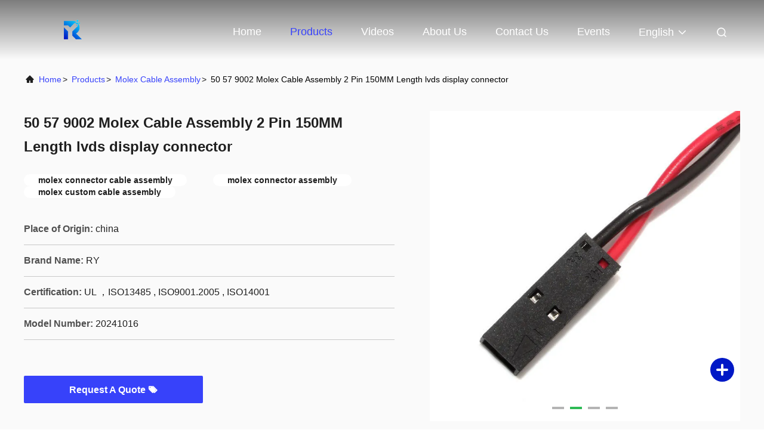

--- FILE ---
content_type: text/html
request_url: https://www.cable-antenna.com/sale-11029892-385mm-long-whip-2-4-ghz-wifi-antenna-white-high-gain-router-antenna.html
body_size: 23976
content:

<!DOCTYPE html>
<html lang="en">
<head>
	<meta charset="utf-8">
	<meta http-equiv="X-UA-Compatible" content="IE=edge">
	<meta name="viewport" content="width=device-width, initial-scale=1.0, maximum-scale=5.1">
    <title>50 57 9002 Molex Cable Assembly 2 Pin 150MM Length lvds display connector</title>
    <meta name="keywords" content="molex connector cable assembly, molex connector assembly, molex custom cable assembly, Molex Cable Assembly" />
    <meta name="description" content="High quality 50 57 9002 Molex Cable Assembly 2 Pin 150MM Length lvds display connector from China, China's leading product market molex connector cable assembly product, with strict quality control molex connector assembly factories, producing high quality molex custom cable assembly Products." />
     <link rel='preload'
					  href=/photo/cable-antenna/sitetpl/style/commonV2.css?ver=1684835813 as='style'><link type='text/css' rel='stylesheet'
					  href=/photo/cable-antenna/sitetpl/style/commonV2.css?ver=1684835813 media='all'><meta property="og:title" content="50 57 9002 Molex Cable Assembly 2 Pin 150MM Length lvds display connector" />
<meta property="og:description" content="High quality 50 57 9002 Molex Cable Assembly 2 Pin 150MM Length lvds display connector from China, China's leading product market molex connector cable assembly product, with strict quality control molex connector assembly factories, producing high quality molex custom cable assembly Products." />
<meta property="og:type" content="product" />
<meta property="og:availability" content="instock" />
<meta property="og:site_name" content="Zhangjiagang RY Electronic CO.,LTD" />
<meta property="og:url" content="https://www.cable-antenna.com/sale-11029892-50-57-9002-molex-cable-assembly-2-pin-150mm-length-lvds-display-connector.html" />
<meta property="og:image" content="https://www.cable-antenna.com/photo/ps189506987-50_57_9002_molex_cable_assembly_2_pin_150mm_length_lvds_display_connector.jpg" />
<link rel="canonical" href="https://www.cable-antenna.com/sale-11029892-50-57-9002-molex-cable-assembly-2-pin-150mm-length-lvds-display-connector.html" />
<link rel="alternate" href="https://m.cable-antenna.com/sale-11029892-50-57-9002-molex-cable-assembly-2-pin-150mm-length-lvds-display-connector.html" media="only screen and (max-width: 640px)" />
<link rel="stylesheet" type="text/css" href="/js/guidefirstcommon.css" />
<link rel="stylesheet" type="text/css" href="/js/guidecommon_99708.css" />
<style type="text/css">
/*<![CDATA[*/
.consent__cookie {position: fixed;top: 0;left: 0;width: 100%;height: 0%;z-index: 100000;}.consent__cookie_bg {position: fixed;top: 0;left: 0;width: 100%;height: 100%;background: #000;opacity: .6;display: none }.consent__cookie_rel {position: fixed;bottom:0;left: 0;width: 100%;background: #fff;display: -webkit-box;display: -ms-flexbox;display: flex;flex-wrap: wrap;padding: 24px 80px;-webkit-box-sizing: border-box;box-sizing: border-box;-webkit-box-pack: justify;-ms-flex-pack: justify;justify-content: space-between;-webkit-transition: all ease-in-out .3s;transition: all ease-in-out .3s }.consent__close {position: absolute;top: 20px;right: 20px;cursor: pointer }.consent__close svg {fill: #777 }.consent__close:hover svg {fill: #000 }.consent__cookie_box {flex: 1;word-break: break-word;}.consent__warm {color: #777;font-size: 16px;margin-bottom: 12px;line-height: 19px }.consent__title {color: #333;font-size: 20px;font-weight: 600;margin-bottom: 12px;line-height: 23px }.consent__itxt {color: #333;font-size: 14px;margin-bottom: 12px;display: -webkit-box;display: -ms-flexbox;display: flex;-webkit-box-align: center;-ms-flex-align: center;align-items: center }.consent__itxt i {display: -webkit-inline-box;display: -ms-inline-flexbox;display: inline-flex;width: 28px;height: 28px;border-radius: 50%;background: #e0f9e9;margin-right: 8px;-webkit-box-align: center;-ms-flex-align: center;align-items: center;-webkit-box-pack: center;-ms-flex-pack: center;justify-content: center }.consent__itxt svg {fill: #3ca860 }.consent__txt {color: #a6a6a6;font-size: 14px;margin-bottom: 8px;line-height: 17px }.consent__btns {display: -webkit-box;display: -ms-flexbox;display: flex;-webkit-box-orient: vertical;-webkit-box-direction: normal;-ms-flex-direction: column;flex-direction: column;-webkit-box-pack: center;-ms-flex-pack: center;justify-content: center;flex-shrink: 0;}.consent__btn {width: 280px;height: 40px;line-height: 40px;text-align: center;background: #3ca860;color: #fff;border-radius: 4px;margin: 8px 0;-webkit-box-sizing: border-box;box-sizing: border-box;cursor: pointer;font-size:14px}.consent__btn:hover {background: #00823b }.consent__btn.empty {color: #3ca860;border: 1px solid #3ca860;background: #fff }.consent__btn.empty:hover {background: #3ca860;color: #fff }.open .consent__cookie_bg {display: block }.open .consent__cookie_rel {bottom: 0 }@media (max-width: 760px) {.consent__btns {width: 100%;align-items: center;}.consent__cookie_rel {padding: 20px 24px }}.consent__cookie.open {display: block;}.consent__cookie {display: none;}
/*]]>*/
</style>
<style type="text/css">
/*<![CDATA[*/
@media only screen and (max-width:640px){.contact_now_dialog .content-wrap .desc{background-image:url(/images/cta_images/bg_s.png) !important}}.contact_now_dialog .content-wrap .content-wrap_header .cta-close{background-image:url(/images/cta_images/sprite.png) !important}.contact_now_dialog .content-wrap .desc{background-image:url(/images/cta_images/bg_l.png) !important}.contact_now_dialog .content-wrap .cta-btn i{background-image:url(/images/cta_images/sprite.png) !important}.contact_now_dialog .content-wrap .head-tip img{content:url(/images/cta_images/cta_contact_now.png) !important}.cusim{background-image:url(/images/imicon/im.svg) !important}.cuswa{background-image:url(/images/imicon/wa.png) !important}.cusall{background-image:url(/images/imicon/allchat.svg) !important}
/*]]>*/
</style>
<script type="text/javascript" src="/js/guidefirstcommon.js"></script>
<script type="text/javascript">
/*<![CDATA[*/
window.isvideotpl = 0;window.detailurl = '';
var colorUrl = '';var isShowGuide = 2;var showGuideColor = 0;var im_appid = 10003;var im_msg="Good day, what product are you looking for?";

var cta_cid = 35550;var use_defaulProductInfo = 1;var cta_pid = 11029892;var test_company = 0;var webim_domain = '';var company_type = 0;var cta_equipment = 'pc'; var setcookie = 'setwebimCookie(45934,11029892,0)'; var whatsapplink = "https://wa.me/8613405295160?text=Hi%2C+I%27m+interested+in+50+57+9002+Molex+Cable+Assembly+2+Pin+150MM+Length+lvds+display+connector."; function insertMeta(){var str = '<meta name="mobile-web-app-capable" content="yes" /><meta name="viewport" content="width=device-width, initial-scale=1.0" />';document.head.insertAdjacentHTML('beforeend',str);} var element = document.querySelector('a.footer_webim_a[href="/webim/webim_tab.html"]');if (element) {element.parentNode.removeChild(element);}

var colorUrl = '';
var aisearch = 0;
var selfUrl = '';
window.playerReportUrl='/vod/view_count/report';
var query_string = ["Products","Detail"];
var g_tp = '';
var customtplcolor = 99708;
var str_chat = 'chat';
				var str_call_now = 'call now';
var str_chat_now = 'chat now';
var str_contact1 = 'Get Best Price';var str_chat_lang='english';var str_contact2 = 'Get Price';var str_contact2 = 'Best Price';var str_contact = 'contact';
window.predomainsub = "";
/*]]>*/
</script>
</head>
<body>
<img src="/logo.gif" style="display:none" alt="logo"/>
<a style="display: none!important;" title="Zhangjiagang RY Electronic CO.,LTD" class="float-inquiry" href="/contactnow.html" onclick='setinquiryCookie("{\"showproduct\":1,\"pid\":\"11029892\",\"name\":\"50 57 9002 Molex Cable Assembly 2 Pin 150MM Length lvds display connector\",\"source_url\":\"\\/sale-11029892-50-57-9002-molex-cable-assembly-2-pin-150mm-length-lvds-display-connector.html\",\"picurl\":\"\\/photo\\/pd189506987-50_57_9002_molex_cable_assembly_2_pin_150mm_length_lvds_display_connector.jpg\",\"propertyDetail\":[[\"Connector:\",\"Molex 50-57-9002\"],[\"Item:\",\"2 Pin\"],[\"Service:\",\"Design\"],[\"Length:\",\"Customize\"]],\"company_name\":null,\"picurl_c\":\"\\/photo\\/pc189506987-50_57_9002_molex_cable_assembly_2_pin_150mm_length_lvds_display_connector.jpg\",\"price\":\"Most favorable\",\"username\":\"Cherry Yuan\",\"viewTime\":\"Last Login : 2 hours 06 minutes ago\",\"subject\":\"Please quote us your 50 57 9002 Molex Cable Assembly 2 Pin 150MM Length lvds display connector\",\"countrycode\":\"\"}");'></a>
<script>
var originProductInfo = '';
var originProductInfo = {"showproduct":1,"pid":"11029892","name":"50 57 9002 Molex Cable Assembly 2 Pin 150MM Length lvds display connector","source_url":"\/sale-11029892-50-57-9002-molex-cable-assembly-2-pin-150mm-length-lvds-display-connector.html","picurl":"\/photo\/pd189506987-50_57_9002_molex_cable_assembly_2_pin_150mm_length_lvds_display_connector.jpg","propertyDetail":[["Connector:","Molex 50-57-9002"],["Item:","2 Pin"],["Service:","Design"],["Length:","Customize"]],"company_name":null,"picurl_c":"\/photo\/pc189506987-50_57_9002_molex_cable_assembly_2_pin_150mm_length_lvds_display_connector.jpg","price":"Most favorable","username":"Cherry Yuan","viewTime":"Last Login : 4 hours 06 minutes ago","subject":"Please send me FOB price on 50 57 9002 Molex Cable Assembly 2 Pin 150MM Length lvds display connector","countrycode":""};
var save_url = "/contactsave.html";
var update_url = "/updateinquiry.html";
var productInfo = {};
var defaulProductInfo = {};
var myDate = new Date();
var curDate = myDate.getFullYear()+'-'+(parseInt(myDate.getMonth())+1)+'-'+myDate.getDate();
var message = '';
var default_pop = 1;
var leaveMessageDialog = document.getElementsByClassName('leave-message-dialog')[0]; // 获取弹层
var _$$ = function (dom) {
    return document.querySelectorAll(dom);
};
resInfo = originProductInfo;
resInfo['name'] = resInfo['name'] || '';
defaulProductInfo.pid = resInfo['pid'];
defaulProductInfo.productName = resInfo['name'] ?? '';
defaulProductInfo.productInfo = resInfo['propertyDetail'];
defaulProductInfo.productImg = resInfo['picurl_c'];
defaulProductInfo.subject = resInfo['subject'] ?? '';
defaulProductInfo.productImgAlt = resInfo['name'] ?? '';
var inquirypopup_tmp = 1;
var message = 'Dear,'+'\r\n'+"I am interested in"+' '+trim(resInfo['name'])+", could you send me more details such as type, size, MOQ, material, etc."+'\r\n'+"Thanks!"+'\r\n'+"Waiting for your reply.";
var message_1 = 'Dear,'+'\r\n'+"I am interested in"+' '+trim(resInfo['name'])+", could you send me more details such as type, size, MOQ, material, etc."+'\r\n'+"Thanks!"+'\r\n'+"Waiting for your reply.";
var message_2 = 'Hello,'+'\r\n'+"I am looking for"+' '+trim(resInfo['name'])+", please send me the price, specification and picture."+'\r\n'+"Your swift response will be highly appreciated."+'\r\n'+"Feel free to contact me for more information."+'\r\n'+"Thanks a lot.";
var message_3 = 'Hello,'+'\r\n'+trim(resInfo['name'])+' '+"meets my expectations."+'\r\n'+"Please give me the best price and some other product information."+'\r\n'+"Feel free to contact me via my mail."+'\r\n'+"Thanks a lot.";

var message_4 = 'Dear,'+'\r\n'+"What is the FOB price on your"+' '+trim(resInfo['name'])+'?'+'\r\n'+"Which is the nearest port name?"+'\r\n'+"Please reply me as soon as possible, it would be better to share further information."+'\r\n'+"Regards!";
var message_5 = 'Hi there,'+'\r\n'+"I am very interested in your"+' '+trim(resInfo['name'])+'.'+'\r\n'+"Please send me your product details."+'\r\n'+"Looking forward to your quick reply."+'\r\n'+"Feel free to contact me by mail."+'\r\n'+"Regards!";

var message_6 = 'Dear,'+'\r\n'+"Please provide us with information about your"+' '+trim(resInfo['name'])+", such as type, size, material, and of course the best price."+'\r\n'+"Looking forward to your quick reply."+'\r\n'+"Thank you!";
var message_7 = 'Dear,'+'\r\n'+"Can you supply"+' '+trim(resInfo['name'])+" for us?"+'\r\n'+"First we want a price list and some product details."+'\r\n'+"I hope to get reply asap and look forward to cooperation."+'\r\n'+"Thank you very much.";
var message_8 = 'hi,'+'\r\n'+"I am looking for"+' '+trim(resInfo['name'])+", please give me some more detailed product information."+'\r\n'+"I look forward to your reply."+'\r\n'+"Thank you!";
var message_9 = 'Hello,'+'\r\n'+"Your"+' '+trim(resInfo['name'])+" meets my requirements very well."+'\r\n'+"Please send me the price, specification, and similar model will be OK."+'\r\n'+"Feel free to chat with me."+'\r\n'+"Thanks!";
var message_10 = 'Dear,'+'\r\n'+"I want to know more about the details and quotation of"+' '+trim(resInfo['name'])+'.'+'\r\n'+"Feel free to contact me."+'\r\n'+"Regards!";

var r = getRandom(1,10);

defaulProductInfo.message = eval("message_"+r);
    defaulProductInfo.message = eval("message_"+r);
        var mytAjax = {

    post: function(url, data, fn) {
        var xhr = new XMLHttpRequest();
        xhr.open("POST", url, true);
        xhr.setRequestHeader("Content-Type", "application/x-www-form-urlencoded;charset=UTF-8");
        xhr.setRequestHeader("X-Requested-With", "XMLHttpRequest");
        xhr.setRequestHeader('Content-Type','text/plain;charset=UTF-8');
        xhr.onreadystatechange = function() {
            if(xhr.readyState == 4 && (xhr.status == 200 || xhr.status == 304)) {
                fn.call(this, xhr.responseText);
            }
        };
        xhr.send(data);
    },

    postform: function(url, data, fn) {
        var xhr = new XMLHttpRequest();
        xhr.open("POST", url, true);
        xhr.setRequestHeader("X-Requested-With", "XMLHttpRequest");
        xhr.onreadystatechange = function() {
            if(xhr.readyState == 4 && (xhr.status == 200 || xhr.status == 304)) {
                fn.call(this, xhr.responseText);
            }
        };
        xhr.send(data);
    }
};
/*window.onload = function(){
    leaveMessageDialog = document.getElementsByClassName('leave-message-dialog')[0];
    if (window.localStorage.recordDialogStatus=='undefined' || (window.localStorage.recordDialogStatus!='undefined' && window.localStorage.recordDialogStatus != curDate)) {
        setTimeout(function(){
            if(parseInt(inquirypopup_tmp%10) == 1){
                creatDialog(defaulProductInfo, 1);
            }
        }, 6000);
    }
};*/
function trim(str)
{
    str = str.replace(/(^\s*)/g,"");
    return str.replace(/(\s*$)/g,"");
};
function getRandom(m,n){
    var num = Math.floor(Math.random()*(m - n) + n);
    return num;
};
function strBtn(param) {

    var starattextarea = document.getElementById("textareamessage").value.length;
    var email = document.getElementById("startEmail").value;

    var default_tip = document.querySelectorAll(".watermark_container").length;
    if (20 < starattextarea && starattextarea < 3000) {
        if(default_tip>0){
            document.getElementById("textareamessage1").parentNode.parentNode.nextElementSibling.style.display = "none";
        }else{
            document.getElementById("textareamessage1").parentNode.nextElementSibling.style.display = "none";
        }

    } else {
        if(default_tip>0){
            document.getElementById("textareamessage1").parentNode.parentNode.nextElementSibling.style.display = "block";
        }else{
            document.getElementById("textareamessage1").parentNode.nextElementSibling.style.display = "block";
        }

        return;
    }

    // var re = /^([a-zA-Z0-9_-])+@([a-zA-Z0-9_-])+\.([a-zA-Z0-9_-])+/i;/*邮箱不区分大小写*/
    var re = /^[a-zA-Z0-9][\w-]*(\.?[\w-]+)*@[a-zA-Z0-9-]+(\.[a-zA-Z0-9]+)+$/i;
    if (!re.test(email)) {
        document.getElementById("startEmail").nextElementSibling.style.display = "block";
        return;
    } else {
        document.getElementById("startEmail").nextElementSibling.style.display = "none";
    }

    var subject = document.getElementById("pop_subject").value;
    var pid = document.getElementById("pop_pid").value;
    var message = document.getElementById("textareamessage").value;
    var sender_email = document.getElementById("startEmail").value;
    var tel = '';
    if (document.getElementById("tel0") != undefined && document.getElementById("tel0") != '')
        tel = document.getElementById("tel0").value;
    var form_serialize = '&tel='+tel;

    form_serialize = form_serialize.replace(/\+/g, "%2B");
    mytAjax.post(save_url,"pid="+pid+"&subject="+subject+"&email="+sender_email+"&message="+(message)+form_serialize,function(res){
        var mes = JSON.parse(res);
        if(mes.status == 200){
            var iid = mes.iid;
            document.getElementById("pop_iid").value = iid;
            document.getElementById("pop_uuid").value = mes.uuid;

            if(typeof gtag_report_conversion === "function"){
                gtag_report_conversion();//执行统计js代码
            }
            if(typeof fbq === "function"){
                fbq('track','Purchase');//执行统计js代码
            }
        }
    });
    for (var index = 0; index < document.querySelectorAll(".dialog-content-pql").length; index++) {
        document.querySelectorAll(".dialog-content-pql")[index].style.display = "none";
    };
    $('#idphonepql').val(tel);
    document.getElementById("dialog-content-pql-id").style.display = "block";
    ;
};
function twoBtnOk(param) {

    var selectgender = document.getElementById("Mr").innerHTML;
    var iid = document.getElementById("pop_iid").value;
    var sendername = document.getElementById("idnamepql").value;
    var senderphone = document.getElementById("idphonepql").value;
    var sendercname = document.getElementById("idcompanypql").value;
    var uuid = document.getElementById("pop_uuid").value;
    var gender = 2;
    if(selectgender == 'Mr.') gender = 0;
    if(selectgender == 'Mrs.') gender = 1;
    var pid = document.getElementById("pop_pid").value;
    var form_serialize = '';

        form_serialize = form_serialize.replace(/\+/g, "%2B");

    mytAjax.post(update_url,"iid="+iid+"&gender="+gender+"&uuid="+uuid+"&name="+(sendername)+"&tel="+(senderphone)+"&company="+(sendercname)+form_serialize,function(res){});

    for (var index = 0; index < document.querySelectorAll(".dialog-content-pql").length; index++) {
        document.querySelectorAll(".dialog-content-pql")[index].style.display = "none";
    };
    document.getElementById("dialog-content-pql-ok").style.display = "block";

};
function toCheckMust(name) {
    $('#'+name+'error').hide();
}
function handClidk(param) {
    var starattextarea = document.getElementById("textareamessage1").value.length;
    var email = document.getElementById("startEmail1").value;
    var default_tip = document.querySelectorAll(".watermark_container").length;
    if (20 < starattextarea && starattextarea < 3000) {
        if(default_tip>0){
            document.getElementById("textareamessage1").parentNode.parentNode.nextElementSibling.style.display = "none";
        }else{
            document.getElementById("textareamessage1").parentNode.nextElementSibling.style.display = "none";
        }

    } else {
        if(default_tip>0){
            document.getElementById("textareamessage1").parentNode.parentNode.nextElementSibling.style.display = "block";
        }else{
            document.getElementById("textareamessage1").parentNode.nextElementSibling.style.display = "block";
        }

        return;
    }

    // var re = /^([a-zA-Z0-9_-])+@([a-zA-Z0-9_-])+\.([a-zA-Z0-9_-])+/i;
    var re = /^[a-zA-Z0-9][\w-]*(\.?[\w-]+)*@[a-zA-Z0-9-]+(\.[a-zA-Z0-9]+)+$/i;
    if (!re.test(email)) {
        document.getElementById("startEmail1").nextElementSibling.style.display = "block";
        return;
    } else {
        document.getElementById("startEmail1").nextElementSibling.style.display = "none";
    }

    var subject = document.getElementById("pop_subject").value;
    var pid = document.getElementById("pop_pid").value;
    var message = document.getElementById("textareamessage1").value;
    var sender_email = document.getElementById("startEmail1").value;
    var form_serialize = tel = '';
    if (document.getElementById("tel1") != undefined && document.getElementById("tel1") != '')
        tel = document.getElementById("tel1").value;
        mytAjax.post(save_url,"email="+sender_email+"&tel="+tel+"&pid="+pid+"&message="+message+"&subject="+subject+form_serialize,function(res){

        var mes = JSON.parse(res);
        if(mes.status == 200){
            var iid = mes.iid;
            document.getElementById("pop_iid").value = iid;
            document.getElementById("pop_uuid").value = mes.uuid;
            if(typeof gtag_report_conversion === "function"){
                gtag_report_conversion();//执行统计js代码
            }
        }

    });
    for (var index = 0; index < document.querySelectorAll(".dialog-content-pql").length; index++) {
        document.querySelectorAll(".dialog-content-pql")[index].style.display = "none";
    };
    $('#idphonepql').val(tel);
    document.getElementById("dialog-content-pql-id").style.display = "block";

};
window.addEventListener('load', function () {
    $('.checkbox-wrap label').each(function(){
        if($(this).find('input').prop('checked')){
            $(this).addClass('on')
        }else {
            $(this).removeClass('on')
        }
    })
    $(document).on('click', '.checkbox-wrap label' , function(ev){
        if (ev.target.tagName.toUpperCase() != 'INPUT') {
            $(this).toggleClass('on')
        }
    })
})

function hand_video(pdata) {
    data = JSON.parse(pdata);
    productInfo.productName = data.productName;
    productInfo.productInfo = data.productInfo;
    productInfo.productImg = data.productImg;
    productInfo.subject = data.subject;

    var message = 'Dear,'+'\r\n'+"I am interested in"+' '+trim(data.productName)+", could you send me more details such as type, size, quantity, material, etc."+'\r\n'+"Thanks!"+'\r\n'+"Waiting for your reply.";

    var message = 'Dear,'+'\r\n'+"I am interested in"+' '+trim(data.productName)+", could you send me more details such as type, size, MOQ, material, etc."+'\r\n'+"Thanks!"+'\r\n'+"Waiting for your reply.";
    var message_1 = 'Dear,'+'\r\n'+"I am interested in"+' '+trim(data.productName)+", could you send me more details such as type, size, MOQ, material, etc."+'\r\n'+"Thanks!"+'\r\n'+"Waiting for your reply.";
    var message_2 = 'Hello,'+'\r\n'+"I am looking for"+' '+trim(data.productName)+", please send me the price, specification and picture."+'\r\n'+"Your swift response will be highly appreciated."+'\r\n'+"Feel free to contact me for more information."+'\r\n'+"Thanks a lot.";
    var message_3 = 'Hello,'+'\r\n'+trim(data.productName)+' '+"meets my expectations."+'\r\n'+"Please give me the best price and some other product information."+'\r\n'+"Feel free to contact me via my mail."+'\r\n'+"Thanks a lot.";

    var message_4 = 'Dear,'+'\r\n'+"What is the FOB price on your"+' '+trim(data.productName)+'?'+'\r\n'+"Which is the nearest port name?"+'\r\n'+"Please reply me as soon as possible, it would be better to share further information."+'\r\n'+"Regards!";
    var message_5 = 'Hi there,'+'\r\n'+"I am very interested in your"+' '+trim(data.productName)+'.'+'\r\n'+"Please send me your product details."+'\r\n'+"Looking forward to your quick reply."+'\r\n'+"Feel free to contact me by mail."+'\r\n'+"Regards!";

    var message_6 = 'Dear,'+'\r\n'+"Please provide us with information about your"+' '+trim(data.productName)+", such as type, size, material, and of course the best price."+'\r\n'+"Looking forward to your quick reply."+'\r\n'+"Thank you!";
    var message_7 = 'Dear,'+'\r\n'+"Can you supply"+' '+trim(data.productName)+" for us?"+'\r\n'+"First we want a price list and some product details."+'\r\n'+"I hope to get reply asap and look forward to cooperation."+'\r\n'+"Thank you very much.";
    var message_8 = 'hi,'+'\r\n'+"I am looking for"+' '+trim(data.productName)+", please give me some more detailed product information."+'\r\n'+"I look forward to your reply."+'\r\n'+"Thank you!";
    var message_9 = 'Hello,'+'\r\n'+"Your"+' '+trim(data.productName)+" meets my requirements very well."+'\r\n'+"Please send me the price, specification, and similar model will be OK."+'\r\n'+"Feel free to chat with me."+'\r\n'+"Thanks!";
    var message_10 = 'Dear,'+'\r\n'+"I want to know more about the details and quotation of"+' '+trim(data.productName)+'.'+'\r\n'+"Feel free to contact me."+'\r\n'+"Regards!";

    var r = getRandom(1,10);

    productInfo.message = eval("message_"+r);
            if(parseInt(inquirypopup_tmp/10) == 1){
        productInfo.message = "";
    }
    productInfo.pid = data.pid;
    creatDialog(productInfo, 2);
};

function handDialog(pdata) {
    data = JSON.parse(pdata);
    productInfo.productName = data.productName;
    productInfo.productInfo = data.productInfo;
    productInfo.productImg = data.productImg;
    productInfo.subject = data.subject;

    var message = 'Dear,'+'\r\n'+"I am interested in"+' '+trim(data.productName)+", could you send me more details such as type, size, quantity, material, etc."+'\r\n'+"Thanks!"+'\r\n'+"Waiting for your reply.";

    var message = 'Dear,'+'\r\n'+"I am interested in"+' '+trim(data.productName)+", could you send me more details such as type, size, MOQ, material, etc."+'\r\n'+"Thanks!"+'\r\n'+"Waiting for your reply.";
    var message_1 = 'Dear,'+'\r\n'+"I am interested in"+' '+trim(data.productName)+", could you send me more details such as type, size, MOQ, material, etc."+'\r\n'+"Thanks!"+'\r\n'+"Waiting for your reply.";
    var message_2 = 'Hello,'+'\r\n'+"I am looking for"+' '+trim(data.productName)+", please send me the price, specification and picture."+'\r\n'+"Your swift response will be highly appreciated."+'\r\n'+"Feel free to contact me for more information."+'\r\n'+"Thanks a lot.";
    var message_3 = 'Hello,'+'\r\n'+trim(data.productName)+' '+"meets my expectations."+'\r\n'+"Please give me the best price and some other product information."+'\r\n'+"Feel free to contact me via my mail."+'\r\n'+"Thanks a lot.";

    var message_4 = 'Dear,'+'\r\n'+"What is the FOB price on your"+' '+trim(data.productName)+'?'+'\r\n'+"Which is the nearest port name?"+'\r\n'+"Please reply me as soon as possible, it would be better to share further information."+'\r\n'+"Regards!";
    var message_5 = 'Hi there,'+'\r\n'+"I am very interested in your"+' '+trim(data.productName)+'.'+'\r\n'+"Please send me your product details."+'\r\n'+"Looking forward to your quick reply."+'\r\n'+"Feel free to contact me by mail."+'\r\n'+"Regards!";

    var message_6 = 'Dear,'+'\r\n'+"Please provide us with information about your"+' '+trim(data.productName)+", such as type, size, material, and of course the best price."+'\r\n'+"Looking forward to your quick reply."+'\r\n'+"Thank you!";
    var message_7 = 'Dear,'+'\r\n'+"Can you supply"+' '+trim(data.productName)+" for us?"+'\r\n'+"First we want a price list and some product details."+'\r\n'+"I hope to get reply asap and look forward to cooperation."+'\r\n'+"Thank you very much.";
    var message_8 = 'hi,'+'\r\n'+"I am looking for"+' '+trim(data.productName)+", please give me some more detailed product information."+'\r\n'+"I look forward to your reply."+'\r\n'+"Thank you!";
    var message_9 = 'Hello,'+'\r\n'+"Your"+' '+trim(data.productName)+" meets my requirements very well."+'\r\n'+"Please send me the price, specification, and similar model will be OK."+'\r\n'+"Feel free to chat with me."+'\r\n'+"Thanks!";
    var message_10 = 'Dear,'+'\r\n'+"I want to know more about the details and quotation of"+' '+trim(data.productName)+'.'+'\r\n'+"Feel free to contact me."+'\r\n'+"Regards!";

    var r = getRandom(1,10);
    productInfo.message = eval("message_"+r);
            if(parseInt(inquirypopup_tmp/10) == 1){
        productInfo.message = "";
    }
    productInfo.pid = data.pid;
    creatDialog(productInfo, 2);
};

function closepql(param) {

    leaveMessageDialog.style.display = 'none';
};

function closepql2(param) {

    for (var index = 0; index < document.querySelectorAll(".dialog-content-pql").length; index++) {
        document.querySelectorAll(".dialog-content-pql")[index].style.display = "none";
    };
    document.getElementById("dialog-content-pql-ok").style.display = "block";
};

function decodeHtmlEntities(str) {
    var tempElement = document.createElement('div');
    tempElement.innerHTML = str;
    return tempElement.textContent || tempElement.innerText || '';
}

function initProduct(productInfo,type){

    productInfo.productName = decodeHtmlEntities(productInfo.productName);
    productInfo.message = decodeHtmlEntities(productInfo.message);

    leaveMessageDialog = document.getElementsByClassName('leave-message-dialog')[0];
    leaveMessageDialog.style.display = "block";
    if(type == 3){
        var popinquiryemail = document.getElementById("popinquiryemail").value;
        _$$("#startEmail1")[0].value = popinquiryemail;
    }else{
        _$$("#startEmail1")[0].value = "";
    }
    _$$("#startEmail")[0].value = "";
    _$$("#idnamepql")[0].value = "";
    _$$("#idphonepql")[0].value = "";
    _$$("#idcompanypql")[0].value = "";

    _$$("#pop_pid")[0].value = productInfo.pid;
    _$$("#pop_subject")[0].value = productInfo.subject;
    
    if(parseInt(inquirypopup_tmp/10) == 1){
        productInfo.message = "";
    }

    _$$("#textareamessage1")[0].value = productInfo.message;
    _$$("#textareamessage")[0].value = productInfo.message;

    _$$("#dialog-content-pql-id .titlep")[0].innerHTML = productInfo.productName;
    _$$("#dialog-content-pql-id img")[0].setAttribute("src", productInfo.productImg);
    _$$("#dialog-content-pql-id img")[0].setAttribute("alt", productInfo.productImgAlt);

    _$$("#dialog-content-pql-id-hand img")[0].setAttribute("src", productInfo.productImg);
    _$$("#dialog-content-pql-id-hand img")[0].setAttribute("alt", productInfo.productImgAlt);
    _$$("#dialog-content-pql-id-hand .titlep")[0].innerHTML = productInfo.productName;

    if (productInfo.productInfo.length > 0) {
        var ul2, ul;
        ul = document.createElement("ul");
        for (var index = 0; index < productInfo.productInfo.length; index++) {
            var el = productInfo.productInfo[index];
            var li = document.createElement("li");
            var span1 = document.createElement("span");
            span1.innerHTML = el[0] + ":";
            var span2 = document.createElement("span");
            span2.innerHTML = el[1];
            li.appendChild(span1);
            li.appendChild(span2);
            ul.appendChild(li);

        }
        ul2 = ul.cloneNode(true);
        if (type === 1) {
            _$$("#dialog-content-pql-id .left")[0].replaceChild(ul, _$$("#dialog-content-pql-id .left ul")[0]);
        } else {
            _$$("#dialog-content-pql-id-hand .left")[0].replaceChild(ul2, _$$("#dialog-content-pql-id-hand .left ul")[0]);
            _$$("#dialog-content-pql-id .left")[0].replaceChild(ul, _$$("#dialog-content-pql-id .left ul")[0]);
        }
    };
    for (var index = 0; index < _$$("#dialog-content-pql-id .right ul li").length; index++) {
        _$$("#dialog-content-pql-id .right ul li")[index].addEventListener("click", function (params) {
            _$$("#dialog-content-pql-id .right #Mr")[0].innerHTML = this.innerHTML
        }, false)

    };

};
function closeInquiryCreateDialog() {
    document.getElementById("xuanpan_dialog_box_pql").style.display = "none";
};
function showInquiryCreateDialog() {
    document.getElementById("xuanpan_dialog_box_pql").style.display = "block";
};
function submitPopInquiry(){
    var message = document.getElementById("inquiry_message").value;
    var email = document.getElementById("inquiry_email").value;
    var subject = defaulProductInfo.subject;
    var pid = defaulProductInfo.pid;
    if (email === undefined) {
        showInquiryCreateDialog();
        document.getElementById("inquiry_email").style.border = "1px solid red";
        return false;
    };
    if (message === undefined) {
        showInquiryCreateDialog();
        document.getElementById("inquiry_message").style.border = "1px solid red";
        return false;
    };
    if (email.search(/^\w+((-\w+)|(\.\w+))*\@[A-Za-z0-9]+((\.|-)[A-Za-z0-9]+)*\.[A-Za-z0-9]+$/) == -1) {
        document.getElementById("inquiry_email").style.border= "1px solid red";
        showInquiryCreateDialog();
        return false;
    } else {
        document.getElementById("inquiry_email").style.border= "";
    };
    if (message.length < 20 || message.length >3000) {
        showInquiryCreateDialog();
        document.getElementById("inquiry_message").style.border = "1px solid red";
        return false;
    } else {
        document.getElementById("inquiry_message").style.border = "";
    };
    var tel = '';
    if (document.getElementById("tel") != undefined && document.getElementById("tel") != '')
        tel = document.getElementById("tel").value;

    mytAjax.post(save_url,"pid="+pid+"&subject="+subject+"&email="+email+"&message="+(message)+'&tel='+tel,function(res){
        var mes = JSON.parse(res);
        if(mes.status == 200){
            var iid = mes.iid;
            document.getElementById("pop_iid").value = iid;
            document.getElementById("pop_uuid").value = mes.uuid;

        }
    });
    initProduct(defaulProductInfo);
    for (var index = 0; index < document.querySelectorAll(".dialog-content-pql").length; index++) {
        document.querySelectorAll(".dialog-content-pql")[index].style.display = "none";
    };
    $('#idphonepql').val(tel);
    document.getElementById("dialog-content-pql-id").style.display = "block";

};

//带附件上传
function submitPopInquiryfile(email_id,message_id,check_sort,name_id,phone_id,company_id,attachments){

    if(typeof(check_sort) == 'undefined'){
        check_sort = 0;
    }
    var message = document.getElementById(message_id).value;
    var email = document.getElementById(email_id).value;
    var attachments = document.getElementById(attachments).value;
    if(typeof(name_id) !== 'undefined' && name_id != ""){
        var name  = document.getElementById(name_id).value;
    }
    if(typeof(phone_id) !== 'undefined' && phone_id != ""){
        var phone = document.getElementById(phone_id).value;
    }
    if(typeof(company_id) !== 'undefined' && company_id != ""){
        var company = document.getElementById(company_id).value;
    }
    var subject = defaulProductInfo.subject;
    var pid = defaulProductInfo.pid;

    if(check_sort == 0){
        if (email === undefined) {
            showInquiryCreateDialog();
            document.getElementById(email_id).style.border = "1px solid red";
            return false;
        };
        if (message === undefined) {
            showInquiryCreateDialog();
            document.getElementById(message_id).style.border = "1px solid red";
            return false;
        };

        if (email.search(/^\w+((-\w+)|(\.\w+))*\@[A-Za-z0-9]+((\.|-)[A-Za-z0-9]+)*\.[A-Za-z0-9]+$/) == -1) {
            document.getElementById(email_id).style.border= "1px solid red";
            showInquiryCreateDialog();
            return false;
        } else {
            document.getElementById(email_id).style.border= "";
        };
        if (message.length < 20 || message.length >3000) {
            showInquiryCreateDialog();
            document.getElementById(message_id).style.border = "1px solid red";
            return false;
        } else {
            document.getElementById(message_id).style.border = "";
        };
    }else{

        if (message === undefined) {
            showInquiryCreateDialog();
            document.getElementById(message_id).style.border = "1px solid red";
            return false;
        };

        if (email === undefined) {
            showInquiryCreateDialog();
            document.getElementById(email_id).style.border = "1px solid red";
            return false;
        };

        if (message.length < 20 || message.length >3000) {
            showInquiryCreateDialog();
            document.getElementById(message_id).style.border = "1px solid red";
            return false;
        } else {
            document.getElementById(message_id).style.border = "";
        };

        if (email.search(/^\w+((-\w+)|(\.\w+))*\@[A-Za-z0-9]+((\.|-)[A-Za-z0-9]+)*\.[A-Za-z0-9]+$/) == -1) {
            document.getElementById(email_id).style.border= "1px solid red";
            showInquiryCreateDialog();
            return false;
        } else {
            document.getElementById(email_id).style.border= "";
        };

    };

    mytAjax.post(save_url,"pid="+pid+"&subject="+subject+"&email="+email+"&message="+message+"&company="+company+"&attachments="+attachments,function(res){
        var mes = JSON.parse(res);
        if(mes.status == 200){
            var iid = mes.iid;
            document.getElementById("pop_iid").value = iid;
            document.getElementById("pop_uuid").value = mes.uuid;

            if(typeof gtag_report_conversion === "function"){
                gtag_report_conversion();//执行统计js代码
            }
            if(typeof fbq === "function"){
                fbq('track','Purchase');//执行统计js代码
            }
        }
    });
    initProduct(defaulProductInfo);

    if(name !== undefined && name != ""){
        _$$("#idnamepql")[0].value = name;
    }

    if(phone !== undefined && phone != ""){
        _$$("#idphonepql")[0].value = phone;
    }

    if(company !== undefined && company != ""){
        _$$("#idcompanypql")[0].value = company;
    }

    for (var index = 0; index < document.querySelectorAll(".dialog-content-pql").length; index++) {
        document.querySelectorAll(".dialog-content-pql")[index].style.display = "none";
    };
    document.getElementById("dialog-content-pql-id").style.display = "block";

};
function submitPopInquiryByParam(email_id,message_id,check_sort,name_id,phone_id,company_id){

    if(typeof(check_sort) == 'undefined'){
        check_sort = 0;
    }

    var senderphone = '';
    var message = document.getElementById(message_id).value;
    var email = document.getElementById(email_id).value;
    if(typeof(name_id) !== 'undefined' && name_id != ""){
        var name  = document.getElementById(name_id).value;
    }
    if(typeof(phone_id) !== 'undefined' && phone_id != ""){
        var phone = document.getElementById(phone_id).value;
        senderphone = phone;
    }
    if(typeof(company_id) !== 'undefined' && company_id != ""){
        var company = document.getElementById(company_id).value;
    }
    var subject = defaulProductInfo.subject;
    var pid = defaulProductInfo.pid;

    if(check_sort == 0){
        if (email === undefined) {
            showInquiryCreateDialog();
            document.getElementById(email_id).style.border = "1px solid red";
            return false;
        };
        if (message === undefined) {
            showInquiryCreateDialog();
            document.getElementById(message_id).style.border = "1px solid red";
            return false;
        };

        if (email.search(/^\w+((-\w+)|(\.\w+))*\@[A-Za-z0-9]+((\.|-)[A-Za-z0-9]+)*\.[A-Za-z0-9]+$/) == -1) {
            document.getElementById(email_id).style.border= "1px solid red";
            showInquiryCreateDialog();
            return false;
        } else {
            document.getElementById(email_id).style.border= "";
        };
        if (message.length < 20 || message.length >3000) {
            showInquiryCreateDialog();
            document.getElementById(message_id).style.border = "1px solid red";
            return false;
        } else {
            document.getElementById(message_id).style.border = "";
        };
    }else{

        if (message === undefined) {
            showInquiryCreateDialog();
            document.getElementById(message_id).style.border = "1px solid red";
            return false;
        };

        if (email === undefined) {
            showInquiryCreateDialog();
            document.getElementById(email_id).style.border = "1px solid red";
            return false;
        };

        if (message.length < 20 || message.length >3000) {
            showInquiryCreateDialog();
            document.getElementById(message_id).style.border = "1px solid red";
            return false;
        } else {
            document.getElementById(message_id).style.border = "";
        };

        if (email.search(/^\w+((-\w+)|(\.\w+))*\@[A-Za-z0-9]+((\.|-)[A-Za-z0-9]+)*\.[A-Za-z0-9]+$/) == -1) {
            document.getElementById(email_id).style.border= "1px solid red";
            showInquiryCreateDialog();
            return false;
        } else {
            document.getElementById(email_id).style.border= "";
        };

    };

    var productsku = "";
    if($("#product_sku").length > 0){
        productsku = $("#product_sku").html();
    }

    mytAjax.post(save_url,"tel="+senderphone+"&pid="+pid+"&subject="+subject+"&email="+email+"&message="+message+"&messagesku="+encodeURI(productsku),function(res){
        var mes = JSON.parse(res);
        if(mes.status == 200){
            var iid = mes.iid;
            document.getElementById("pop_iid").value = iid;
            document.getElementById("pop_uuid").value = mes.uuid;

            if(typeof gtag_report_conversion === "function"){
                gtag_report_conversion();//执行统计js代码
            }
            if(typeof fbq === "function"){
                fbq('track','Purchase');//执行统计js代码
            }
        }
    });
    initProduct(defaulProductInfo);

    if(name !== undefined && name != ""){
        _$$("#idnamepql")[0].value = name;
    }

    if(phone !== undefined && phone != ""){
        _$$("#idphonepql")[0].value = phone;
    }

    if(company !== undefined && company != ""){
        _$$("#idcompanypql")[0].value = company;
    }

    for (var index = 0; index < document.querySelectorAll(".dialog-content-pql").length; index++) {
        document.querySelectorAll(".dialog-content-pql")[index].style.display = "none";

    };
    document.getElementById("dialog-content-pql-id").style.display = "block";

};

function creat_videoDialog(productInfo, type) {

    if(type == 1){
        if(default_pop != 1){
            return false;
        }
        window.localStorage.recordDialogStatus = curDate;
    }else{
        default_pop = 0;
    }
    initProduct(productInfo, type);
    if (type === 1) {
        // 自动弹出
        for (var index = 0; index < document.querySelectorAll(".dialog-content-pql").length; index++) {

            document.querySelectorAll(".dialog-content-pql")[index].style.display = "none";
        };
        document.getElementById("dialog-content-pql").style.display = "block";
    } else {
        // 手动弹出
        for (var index = 0; index < document.querySelectorAll(".dialog-content-pql").length; index++) {
            document.querySelectorAll(".dialog-content-pql")[index].style.display = "none";
        };
        document.getElementById("dialog-content-pql-id-hand").style.display = "block";
    }
}

function creatDialog(productInfo, type) {

    if(type == 1){
        if(default_pop != 1){
            return false;
        }
        window.localStorage.recordDialogStatus = curDate;
    }else{
        default_pop = 0;
    }
    initProduct(productInfo, type);
    if (type === 1) {
        // 自动弹出
        for (var index = 0; index < document.querySelectorAll(".dialog-content-pql").length; index++) {

            document.querySelectorAll(".dialog-content-pql")[index].style.display = "none";
        };
        document.getElementById("dialog-content-pql").style.display = "block";
    } else {
        // 手动弹出
        for (var index = 0; index < document.querySelectorAll(".dialog-content-pql").length; index++) {
            document.querySelectorAll(".dialog-content-pql")[index].style.display = "none";
        };
        document.getElementById("dialog-content-pql-id-hand").style.display = "block";
    }
}

//带邮箱信息打开询盘框 emailtype=1表示带入邮箱
function openDialog(emailtype){
    var type = 2;//不带入邮箱，手动弹出
    if(emailtype == 1){
        var popinquiryemail = document.getElementById("popinquiryemail").value;
        // var re = /^([a-zA-Z0-9_-])+@([a-zA-Z0-9_-])+\.([a-zA-Z0-9_-])+/i;
        var re = /^[a-zA-Z0-9][\w-]*(\.?[\w-]+)*@[a-zA-Z0-9-]+(\.[a-zA-Z0-9]+)+$/i;
        if (!re.test(popinquiryemail)) {
            //前端提示样式;
            showInquiryCreateDialog();
            document.getElementById("popinquiryemail").style.border = "1px solid red";
            return false;
        } else {
            //前端提示样式;
        }
        var type = 3;
    }
    creatDialog(defaulProductInfo,type);
}

//上传附件
function inquiryUploadFile(){
    var fileObj = document.querySelector("#fileId").files[0];
    //构建表单数据
    var formData = new FormData();
    var filesize = fileObj.size;
    if(filesize > 10485760 || filesize == 0) {
        document.getElementById("filetips").style.display = "block";
        return false;
    }else {
        document.getElementById("filetips").style.display = "none";
    }
    formData.append('popinquiryfile', fileObj);
    document.getElementById("quotefileform").reset();
    var save_url = "/inquiryuploadfile.html";
    mytAjax.postform(save_url,formData,function(res){
        var mes = JSON.parse(res);
        if(mes.status == 200){
            document.getElementById("uploader-file-info").innerHTML = document.getElementById("uploader-file-info").innerHTML + "<span class=op>"+mes.attfile.name+"<a class=delatt id=att"+mes.attfile.id+" onclick=delatt("+mes.attfile.id+");>Delete</a></span>";
            var nowattachs = document.getElementById("attachments").value;
            if( nowattachs !== ""){
                var attachs = JSON.parse(nowattachs);
                attachs[mes.attfile.id] = mes.attfile;
            }else{
                var attachs = {};
                attachs[mes.attfile.id] = mes.attfile;
            }
            document.getElementById("attachments").value = JSON.stringify(attachs);
        }
    });
}
//附件删除
function delatt(attid)
{
    var nowattachs = document.getElementById("attachments").value;
    if( nowattachs !== ""){
        var attachs = JSON.parse(nowattachs);
        if(attachs[attid] == ""){
            return false;
        }
        var formData = new FormData();
        var delfile = attachs[attid]['filename'];
        var save_url = "/inquirydelfile.html";
        if(delfile != "") {
            formData.append('delfile', delfile);
            mytAjax.postform(save_url, formData, function (res) {
                if(res !== "") {
                    var mes = JSON.parse(res);
                    if (mes.status == 200) {
                        delete attachs[attid];
                        document.getElementById("attachments").value = JSON.stringify(attachs);
                        var s = document.getElementById("att"+attid);
                        s.parentNode.remove();
                    }
                }
            });
        }
    }else{
        return false;
    }
}

</script>
<div class="leave-message-dialog" style="display: none">
<style>
    .leave-message-dialog .close:before, .leave-message-dialog .close:after{
        content:initial;
    }
</style>
<div class="dialog-content-pql" id="dialog-content-pql" style="display: none">
    <span class="close" onclick="closepql()"><img src="/images/close.png" alt="close"></span>
    <div class="title">
        <p class="firstp-pql">Leave a Message</p>
        <p class="lastp-pql">We will call you back soon!</p>
    </div>
    <div class="form">
        <div class="textarea">
            <textarea style='font-family: robot;'  name="" id="textareamessage" cols="30" rows="10" style="margin-bottom:14px;width:100%"
                placeholder="Please enter your inquiry details."></textarea>
        </div>
        <p class="error-pql"> <span class="icon-pql"><img src="/images/error.png" alt="Zhangjiagang RY Electronic CO.,LTD"></span> Your message must be between 20-3,000 characters!</p>
        <input id="startEmail" type="text" placeholder="Enter your E-mail" onkeydown="if(event.keyCode === 13){ strBtn();}">
        <p class="error-pql"><span class="icon-pql"><img src="/images/error.png" alt="Zhangjiagang RY Electronic CO.,LTD"></span> Please check your E-mail! </p>
                <div class="operations">
            <div class='btn' id="submitStart" type="submit" onclick="strBtn()">SUBMIT</div>
        </div>
            </div>
</div>
<div class="dialog-content-pql dialog-content-pql-id" id="dialog-content-pql-id" style="display:none">
        <span class="close" onclick="closepql2()"><svg t="1648434466530" class="icon" viewBox="0 0 1024 1024" version="1.1" xmlns="http://www.w3.org/2000/svg" p-id="2198" width="16" height="16"><path d="M576 512l277.333333 277.333333-64 64-277.333333-277.333333L234.666667 853.333333 170.666667 789.333333l277.333333-277.333333L170.666667 234.666667 234.666667 170.666667l277.333333 277.333333L789.333333 170.666667 853.333333 234.666667 576 512z" fill="#444444" p-id="2199"></path></svg></span>
    <div class="left">
        <div class="img"><img></div>
        <p class="titlep"></p>
        <ul> </ul>
    </div>
    <div class="right">
                <p class="title">More information facilitates better communication.</p>
                <div style="position: relative;">
            <div class="mr"> <span id="Mr">Mr.</span>
                <ul>
                    <li>Mr.</li>
                    <li>Mrs.</li>
                </ul>
            </div>
            <input style="text-indent: 80px;" type="text" id="idnamepql" placeholder="Input your name">
        </div>
        <input type="text"  id="idphonepql"  placeholder="Phone Number">
        <input type="text" id="idcompanypql"  placeholder="Company" onkeydown="if(event.keyCode === 13){ twoBtnOk();}">
                <div class="btn form_new" id="twoBtnOk" onclick="twoBtnOk()">OK</div>
    </div>
</div>

<div class="dialog-content-pql dialog-content-pql-ok" id="dialog-content-pql-ok" style="display:none">
        <span class="close" onclick="closepql()"><svg t="1648434466530" class="icon" viewBox="0 0 1024 1024" version="1.1" xmlns="http://www.w3.org/2000/svg" p-id="2198" width="16" height="16"><path d="M576 512l277.333333 277.333333-64 64-277.333333-277.333333L234.666667 853.333333 170.666667 789.333333l277.333333-277.333333L170.666667 234.666667 234.666667 170.666667l277.333333 277.333333L789.333333 170.666667 853.333333 234.666667 576 512z" fill="#444444" p-id="2199"></path></svg></span>
    <div class="duihaook"></div>
        <p class="title">Submitted successfully!</p>
        <p class="p1" style="text-align: center; font-size: 18px; margin-top: 14px;">We will call you back soon!</p>
    <div class="btn" onclick="closepql()" id="endOk" style="margin: 0 auto;margin-top: 50px;">OK</div>
</div>
<div class="dialog-content-pql dialog-content-pql-id dialog-content-pql-id-hand" id="dialog-content-pql-id-hand"
    style="display:none">
     <input type="hidden" name="pop_pid" id="pop_pid" value="0">
     <input type="hidden" name="pop_subject" id="pop_subject" value="">
     <input type="hidden" name="pop_iid" id="pop_iid" value="0">
     <input type="hidden" name="pop_uuid" id="pop_uuid" value="0">
        <span class="close" onclick="closepql()"><svg t="1648434466530" class="icon" viewBox="0 0 1024 1024" version="1.1" xmlns="http://www.w3.org/2000/svg" p-id="2198" width="16" height="16"><path d="M576 512l277.333333 277.333333-64 64-277.333333-277.333333L234.666667 853.333333 170.666667 789.333333l277.333333-277.333333L170.666667 234.666667 234.666667 170.666667l277.333333 277.333333L789.333333 170.666667 853.333333 234.666667 576 512z" fill="#444444" p-id="2199"></path></svg></span>
    <div class="left">
        <div class="img"><img></div>
        <p class="titlep"></p>
        <ul> </ul>
    </div>
    <div class="right" style="float:right">
                <div class="title">
            <p class="firstp-pql">Leave a Message</p>
            <p class="lastp-pql">We will call you back soon!</p>
        </div>
                <div class="form">
            <div class="textarea">
                <textarea style='font-family: robot;' name="message" id="textareamessage1" cols="30" rows="10"
                    placeholder="Please enter your inquiry details."></textarea>
            </div>
            <p class="error-pql"> <span class="icon-pql"><img src="/images/error.png" alt="Zhangjiagang RY Electronic CO.,LTD"></span> Your message must be between 20-3,000 characters!</p>

                            <input style="display:none" id="tel1" name="tel" type="text" oninput="value=value.replace(/[^0-9_+-]/g,'');" placeholder="Phone Number">
                        <input id='startEmail1' name='email' data-type='1' type='text'
                   placeholder="Enter your E-mail"
                   onkeydown='if(event.keyCode === 13){ handClidk();}'>
            
            <p class='error-pql'><span class='icon-pql'>
                    <img src="/images/error.png" alt="Zhangjiagang RY Electronic CO.,LTD"></span> Please check your E-mail!            </p>

            <div class="operations">
                <div class='btn' id="submitStart1" type="submit" onclick="handClidk()">SUBMIT</div>
            </div>
        </div>
    </div>
</div>
</div>
<div id="xuanpan_dialog_box_pql" class="xuanpan_dialog_box_pql"
    style="display:none;background:rgba(0,0,0,.6);width:100%;height:100%;position: fixed;top:0;left:0;z-index: 999999;">
    <div class="box_pql"
      style="width:526px;height:206px;background:rgba(255,255,255,1);opacity:1;border-radius:4px;position: absolute;left: 50%;top: 50%;transform: translate(-50%,-50%);">
      <div onclick="closeInquiryCreateDialog()" class="close close_create_dialog"
        style="cursor: pointer;height:42px;width:40px;float:right;padding-top: 16px;"><span
          style="display: inline-block;width: 25px;height: 2px;background: rgb(114, 114, 114);transform: rotate(45deg); "><span
            style="display: block;width: 25px;height: 2px;background: rgb(114, 114, 114);transform: rotate(-90deg); "></span></span>
      </div>
      <div
        style="height: 72px; overflow: hidden; text-overflow: ellipsis; display:-webkit-box;-ebkit-line-clamp: 3;-ebkit-box-orient: vertical; margin-top: 58px; padding: 0 84px; font-size: 18px; color: rgba(51, 51, 51, 1); text-align: center; ">
        Please leave your correct email and detailed requirements (20-3,000 characters).</div>
      <div onclick="closeInquiryCreateDialog()" class="close_create_dialog"
        style="width: 139px; height: 36px; background: rgba(253, 119, 34, 1); border-radius: 4px; margin: 16px auto; color: rgba(255, 255, 255, 1); font-size: 18px; line-height: 36px; text-align: center;">
        OK</div>
    </div>
</div>
<style type="text/css">.vr-asidebox {position: fixed; bottom: 290px; left: 16px; width: 160px; height: 90px; background: #eee; overflow: hidden; border: 4px solid rgba(4, 120, 237, 0.24); box-shadow: 0px 8px 16px rgba(0, 0, 0, 0.08); border-radius: 8px; display: none; z-index: 1000; } .vr-small {position: fixed; bottom: 290px; left: 16px; width: 72px; height: 90px; background: url(/images/ctm_icon_vr.png) no-repeat center; background-size: 69.5px; overflow: hidden; display: none; cursor: pointer; z-index: 1000; display: block; text-decoration: none; } .vr-group {position: relative; } .vr-animate {width: 160px; height: 90px; background: #eee; position: relative; } .js-marquee {/*margin-right: 0!important;*/ } .vr-link {position: absolute; top: 0; left: 0; width: 100%; height: 100%; display: none; } .vr-mask {position: absolute; top: 0px; left: 0px; width: 100%; height: 100%; display: block; background: #000; opacity: 0.4; } .vr-jump {position: absolute; top: 0px; left: 0px; width: 100%; height: 100%; display: block; background: url(/images/ctm_icon_see.png) no-repeat center center; background-size: 34px; font-size: 0; } .vr-close {position: absolute; top: 50%; right: 0px; width: 16px; height: 20px; display: block; transform: translate(0, -50%); background: rgba(255, 255, 255, 0.6); border-radius: 4px 0px 0px 4px; cursor: pointer; } .vr-close i {position: absolute; top: 0px; left: 0px; width: 100%; height: 100%; display: block; background: url(/images/ctm_icon_left.png) no-repeat center center; background-size: 16px; } .vr-group:hover .vr-link {display: block; } .vr-logo {position: absolute; top: 4px; left: 4px; width: 50px; height: 14px; background: url(/images/ctm_icon_vrshow.png) no-repeat; background-size: 48px; }
</style>

<div data-head='head'>
<div class="qxkjg_header_p_001">
    <div class="header_p_99708">
      <div class="p_contant">
        <div class="p_logo image-all">
            <a href="/" title="Home">
                 <img
            src="/logo.gif" alt="Zhangjiagang RY Electronic CO.,LTD"
          />
            </a>
         
        </div>
        
              
              
              
              
        <div class="p_sub">
                                                         
                    <div class="p_item p_child_item">
              <a class="p_item  level1-a 
                                                                                                                                                                                                                                                                            "   href="/" title="Home">
                              Home
                            </a>
                            
                
                                       </div>
                                                         
                    <div class="p_item p_child_item">
              <a class="p_item  level1-a 
                          active1
            "   href="/products.html" title="Products">
                              Products
                            </a>
                            <div class="p_child">
                
                                  <!-- 二级 -->
                  <div class="p_child_item">
                      <a class="level2-a ecer-ellipsis " href=/supplier-293204-custom-wire-harness title="Quality Custom Wire Harness factory"><span class="main-a">Custom Wire Harness</span>
                                            </a>
                                        </div>
                                    <!-- 二级 -->
                  <div class="p_child_item">
                      <a class="level2-a ecer-ellipsis " href=/supplier-293202-lvds-cable-assembly title="Quality LVDS Cable Assembly factory"><span class="main-a">LVDS Cable Assembly</span>
                                            </a>
                                        </div>
                                    <!-- 二级 -->
                  <div class="p_child_item">
                      <a class="level2-a ecer-ellipsis " href=/supplier-293205-custom-cable-assemblies title="Quality Custom Cable Assemblies factory"><span class="main-a">Custom Cable Assemblies</span>
                                            </a>
                                        </div>
                                    <!-- 二级 -->
                  <div class="p_child_item">
                      <a class="level2-a ecer-ellipsis " href=/supplier-293201-flat-ribbon-cable-assembly title="Quality Flat Ribbon Cable Assembly factory"><span class="main-a">Flat Ribbon Cable Assembly</span>
                                            </a>
                                        </div>
                                    <!-- 二级 -->
                  <div class="p_child_item">
                      <a class="level2-a ecer-ellipsis " href=/supplier-439123-power-cable-assembly title="Quality Power Cable Assembly factory"><span class="main-a">Power Cable Assembly</span>
                                            </a>
                                        </div>
                                    <!-- 二级 -->
                  <div class="p_child_item">
                      <a class="level2-a ecer-ellipsis " href=/supplier-293195-micro-coaxial-cable title="Quality Micro Coaxial Cable factory"><span class="main-a">Micro Coaxial Cable</span>
                                            </a>
                                        </div>
                                    <!-- 二级 -->
                  <div class="p_child_item">
                      <a class="level2-a ecer-ellipsis " href=/supplier-293198-industry-wiring-harness title="Quality Industry Wiring Harness factory"><span class="main-a">Industry Wiring Harness</span>
                                            </a>
                                        </div>
                                    <!-- 二级 -->
                  <div class="p_child_item">
                      <a class="level2-a ecer-ellipsis " href=/supplier-457740-ffc-fpc-cable title="Quality FFC FPC Cable factory"><span class="main-a">FFC FPC Cable</span>
                                            </a>
                                        </div>
                                    <!-- 二级 -->
                  <div class="p_child_item">
                      <a class="level2-a ecer-ellipsis " href=/supplier-438763-jst-wire-harness title="Quality JST Wire Harness factory"><span class="main-a">JST Wire Harness</span>
                                            </a>
                                        </div>
                                    <!-- 二级 -->
                  <div class="p_child_item">
                      <a class="level2-a ecer-ellipsis " href=/supplier-449801-network-patch-cord title="Quality Network Patch Cord factory"><span class="main-a">Network Patch Cord</span>
                                            </a>
                                        </div>
                                    <!-- 二级 -->
                  <div class="p_child_item">
                      <a class="level2-a ecer-ellipsis " href=/supplier-4222041-new-energy-harness title="Quality New energy harness factory"><span class="main-a">New energy harness</span>
                                            </a>
                                        </div>
                                    <!-- 二级 -->
                  <div class="p_child_item">
                      <a class="level2-a ecer-ellipsis active2" href=/supplier-296785-molex-cable-assembly title="Quality Molex Cable Assembly factory"><span class="main-a">Molex Cable Assembly</span>
                                            </a>
                                        </div>
                                    <!-- 二级 -->
                  <div class="p_child_item">
                      <a class="level2-a ecer-ellipsis " href=/supplier-369862-electrical-wiring-harness title="Quality Electrical Wiring Harness factory"><span class="main-a">Electrical Wiring Harness</span>
                                            </a>
                                        </div>
                                    <!-- 二级 -->
                  <div class="p_child_item">
                      <a class="level2-a ecer-ellipsis " href=/supplier-293189-circular-connector title="Quality Circular Connector factory"><span class="main-a">Circular Connector</span>
                                            </a>
                                        </div>
                                    <!-- 二级 -->
                  <div class="p_child_item">
                      <a class="level2-a ecer-ellipsis " href=/supplier-369863-usb-data-cable title="Quality USB Data Cable factory"><span class="main-a">USB Data Cable</span>
                                            </a>
                                        </div>
                                    <!-- 二级 -->
                  <div class="p_child_item">
                      <a class="level2-a ecer-ellipsis " href=/supplier-293199-rf-cable-assemblies title="Quality RF Cable Assemblies factory"><span class="main-a">RF Cable Assemblies</span>
                                            </a>
                                        </div>
                                    <!-- 二级 -->
                  <div class="p_child_item">
                      <a class="level2-a ecer-ellipsis " href=/supplier-293193-antenna title="Quality Antenna factory"><span class="main-a">Antenna</span>
                                            </a>
                                        </div>
                                </div>
                            
                
                                       </div>
                                                         
                    <div class="p_item p_child_item">
              <a class="p_item  level1-a 
                                                                                                                                                                                                                                                                            " target="_blank"  href="/video.html" title="Videos">
                              Videos
                            </a>
                            
                
                                       </div>
                                                         
                    <div class="p_item p_child_item">
              <a class="p_item  level1-a 
                                                                                                                                                                                                                                                                            "   href="/aboutus.html" title="About Us">
                              About Us
                            </a>
                            
                
                            <div class="p_child">
                                                                               
                                                                               
                                                                               
                                                  <div class="p_child_item ">
                    <a class="" href="/aboutus.html" title="About Us">Company Profile</a>
                  </div>
                                                               
                                                                <div class="p_child_item">
                  <a class="" href="/factory.html" title="Factory Tour">Factory Tour</a>
                </div>
                                               
                                                                               
                                                                               
                                                                               
                                                                               
                              </div>
                                       </div>
                                                                                           
                    <div class="p_item p_child_item">
              <a class="p_item  level1-a 
                                                                                                                                                                                                                                                                            "   href="/contactus.html" title="Contact Us">
                              Contact Us
                            </a>
                            
                
                                       </div>
                                                         
                                                                   
                    <div class="p_item p_child_item">
              <a class="p_item  level1-a 
                                                                                                                                                                                                                                                                            "   href="/news.html" title="News">
                              events
                            </a>
                            
                
                                           <!-- 一级 -->
              <div class="p_child">
                                                                          
                                                                          
                                                                          
                                                                          
                                                                          
                                                                          
                                                                          
                                                         <div class="p_child_item">
                      <a class="level2-a " href="/news.html" title="News">news</a>
                    </div>
                                                              <div class="p_child_item">
                      <a class="level2-a " href="/cases.html" title="Cases">Cases</a>
                    </div>
                                     
                                                                          
                              </div>
              <!-- 一级 -->
                      </div>
                                                                                      <div class="p_item p_select p_child_item">
                        <div style="line-height: 12px;"  class="p_country " title="About Us">english</div>
                        <span class="feitian ft-down1"></span>
                        <!-- 一级 -->
                        <div class="p_child">
                                                      
                            <div class="p_child_item">
                                <a href="https://www.cable-antenna.com/sale-11029892-50-57-9002-molex-cable-assembly-2-pin-150mm-length-lvds-display-connector.html" title="english">english </a>
                            </div>
                                                      
                            <div class="p_child_item">
                                <a href="https://french.cable-antenna.com/sale-11029892-50-57-9002-molex-cable-assembly-2-pin-150mm-length-lvds-display-connector.html" title="français">français </a>
                            </div>
                                                      
                            <div class="p_child_item">
                                <a href="https://german.cable-antenna.com/sale-11029892-50-57-9002-molex-cable-assembly-2-pin-150mm-length-lvds-display-connector.html" title="Deutsch">Deutsch </a>
                            </div>
                                                      
                            <div class="p_child_item">
                                <a href="https://italian.cable-antenna.com/sale-11029892-50-57-9002-molex-cable-assembly-2-pin-150mm-length-lvds-display-connector.html" title="Italiano">Italiano </a>
                            </div>
                                                      
                            <div class="p_child_item">
                                <a href="https://russian.cable-antenna.com/sale-11029892-50-57-9002-molex-cable-assembly-2-pin-150mm-length-lvds-display-connector.html" title="Русский">Русский </a>
                            </div>
                                                      
                            <div class="p_child_item">
                                <a href="https://spanish.cable-antenna.com/sale-11029892-50-57-9002-molex-cable-assembly-2-pin-150mm-length-lvds-display-connector.html" title="Español">Español </a>
                            </div>
                                                      
                            <div class="p_child_item">
                                <a href="https://portuguese.cable-antenna.com/sale-11029892-50-57-9002-molex-cable-assembly-2-pin-150mm-length-lvds-display-connector.html" title="português">português </a>
                            </div>
                                                      
                            <div class="p_child_item">
                                <a href="https://dutch.cable-antenna.com/sale-11029892-50-57-9002-molex-cable-assembly-2-pin-150mm-length-lvds-display-connector.html" title="Nederlandse">Nederlandse </a>
                            </div>
                                                      
                            <div class="p_child_item">
                                <a href="https://greek.cable-antenna.com/sale-11029892-50-57-9002-molex-cable-assembly-2-pin-150mm-length-lvds-display-connector.html" title="ελληνικά">ελληνικά </a>
                            </div>
                                                      
                            <div class="p_child_item">
                                <a href="https://japanese.cable-antenna.com/sale-11029892-50-57-9002-molex-cable-assembly-2-pin-150mm-length-lvds-display-connector.html" title="日本語">日本語 </a>
                            </div>
                                                      
                            <div class="p_child_item">
                                <a href="https://korean.cable-antenna.com/sale-11029892-50-57-9002-molex-cable-assembly-2-pin-150mm-length-lvds-display-connector.html" title="한국">한국 </a>
                            </div>
                                                      
                            <div class="p_child_item">
                                <a href="https://turkish.cable-antenna.com/sale-11029892-50-57-9002-molex-cable-assembly-2-pin-150mm-length-lvds-display-connector.html" title="Türkçe">Türkçe </a>
                            </div>
                                                      
                            <div class="p_child_item">
                                <a href="https://vietnamese.cable-antenna.com/sale-11029892-50-57-9002-molex-cable-assembly-2-pin-150mm-length-lvds-display-connector.html" title="tiếng Việt">tiếng Việt </a>
                            </div>
                                                      
                            <div class="p_child_item">
                                <a href="https://polish.cable-antenna.com/sale-11029892-50-57-9002-molex-cable-assembly-2-pin-150mm-length-lvds-display-connector.html" title="polski">polski </a>
                            </div>
                                                    </div>
                        <!-- 一级 -->
                      </div>
            <div class="p_item p_serch">
                        <span class="feitian ft-search1"></span>
                      </div>
            <form method="POST" onsubmit="return jsWidgetSearch(this,'');">
                    <div class="p_search_input">
                        <span class="feitian ft-close2"></span>
                        <input onchange="(e)=>{ e.stopPropagation();}"  type="text" name="keyword" placeholder="Search" />
                        <button style="background: transparent;outline: none; border: none;" type="submit"> <span class="feitian ft-search1"></span></button>
                    </div>
                    </form>
          </div>
      </div>
    </div>
</div></div>
<div data-main='main'>
<didv class="detail_pp_99708">
    <div class="p_bg">
        <!-- 面包屑 -->
        <div class="ecer-main-w crumbs_99708 ecer-flex">
            <span class="feitian ft-home"  alt="Home"></span>
            <a href="/" title="Home">Home</a>
            <span class="icon">></span>
            <a href="/products.html" title="Products">Products</a>
            <span class="icon">></span>
            <a href="/supplier-296785-molex-cable-assembly" title="Molex Cable Assembly">Molex Cable Assembly</a>
            <span class="icon">></span>
            <div>50 57 9002 Molex Cable Assembly 2 Pin 150MM Length lvds display connector</div>
        </div>
        
        <div class="p_product_main ecer-flex ecer-main-w">
            <div class="p_left">
                <h1 class="p_title">
                    50 57 9002 Molex Cable Assembly 2 Pin 150MM Length lvds display connector
                </h1>
                
                <div class="ecer-flex ecer-flex-wrap p_tag_high">
                                            <h2>molex connector cable assembly</h2>
                                            <h2>molex connector assembly</h2>
                                            <h2>molex custom cable assembly</h2>
                                        
                </div>
                                    <div class="p_i">
                      <p class="p_name">Place of Origin:</p>
                      <p class="p_attribute">china</p>
                    </div>
                                    <div class="p_i">
                      <p class="p_name">Brand Name:</p>
                      <p class="p_attribute">RY</p>
                    </div>
                                    <div class="p_i">
                      <p class="p_name">Certification:</p>
                      <p class="p_attribute">UL ，ISO13485 , ISO9001.2005 , ISO14001</p>
                    </div>
                                    <div class="p_i">
                      <p class="p_name">Model Number:</p>
                      <p class="p_attribute">20241016</p>
                    </div>
                                                
                
                <div class="ecer-flex" style="margin-top:60px;">
                    <div class="p_c_btn p_c_btn1" onclick='handDialog("{\"pid\":\"11029892\",\"productName\":\"50 57 9002 Molex Cable Assembly 2 Pin 150MM Length lvds display connector\",\"productInfo\":[[\"Connector:\",\"Molex 50-57-9002\"],[\"Item:\",\"2 Pin\"],[\"Service:\",\"Design\"],[\"Length:\",\"Customize\"]],\"subject\":\"Can you supply 50 57 9002 Molex Cable Assembly 2 Pin 150MM Length lvds display connector for us\",\"productImg\":\"\\/photo\\/pc189506987-50_57_9002_molex_cable_assembly_2_pin_150mm_length_lvds_display_connector.jpg\"}");'>
                      <span></span><span></span><span></span><span></span>
                      <p>Contact Us <i class="feitian ft-sent2"></i></p> 
                    </div>
                    <div class="p_c_btn"  onclick='handDialog("{\"pid\":\"11029892\",\"productName\":\"50 57 9002 Molex Cable Assembly 2 Pin 150MM Length lvds display connector\",\"productInfo\":[[\"Connector:\",\"Molex 50-57-9002\"],[\"Item:\",\"2 Pin\"],[\"Service:\",\"Design\"],[\"Length:\",\"Customize\"]],\"subject\":\"Can you supply 50 57 9002 Molex Cable Assembly 2 Pin 150MM Length lvds display connector for us\",\"productImg\":\"\\/photo\\/pc189506987-50_57_9002_molex_cable_assembly_2_pin_150mm_length_lvds_display_connector.jpg\"}");' > <span>Request A Quote <i class="feitian ft-discount2"></i></span></div>
                </div>
            </div>
            
            
            <div class="p_right">
                <div class="p_slider_box">
                                                            <a class="item image-all" target="_black" href="/photo/pl189506987-50_57_9002_molex_cable_assembly_2_pin_150mm_length_lvds_display_connector.jpg">
                      <img class="lazyi item-img" src="/photo/pl189506987-50_57_9002_molex_cable_assembly_2_pin_150mm_length_lvds_display_connector.jpg"
                        alt="50 57 9002 Molex Cable Assembly 2 Pin 150MM Length lvds display connector" />
                    </a>
                                        <a class="item image-all" target="_black" href="/photo/pl189506986-50_57_9002_molex_cable_assembly_2_pin_150mm_length_lvds_display_connector.jpg">
                      <img class="lazyi item-img" src="/photo/pl189506986-50_57_9002_molex_cable_assembly_2_pin_150mm_length_lvds_display_connector.jpg"
                        alt="50 57 9002 Molex Cable Assembly 2 Pin 150MM Length lvds display connector" />
                    </a>
                                        <a class="item image-all" target="_black" href="/photo/pl189506984-50_57_9002_molex_cable_assembly_2_pin_150mm_length_lvds_display_connector.jpg">
                      <img class="lazyi item-img" src="/photo/pl189506984-50_57_9002_molex_cable_assembly_2_pin_150mm_length_lvds_display_connector.jpg"
                        alt="50 57 9002 Molex Cable Assembly 2 Pin 150MM Length lvds display connector" />
                    </a>
                                        <a class="item image-all" target="_black" href="/photo/pl189506988-50_57_9002_molex_cable_assembly_2_pin_150mm_length_lvds_display_connector.jpg">
                      <img class="lazyi item-img" src="/photo/pl189506988-50_57_9002_molex_cable_assembly_2_pin_150mm_length_lvds_display_connector.jpg"
                        alt="50 57 9002 Molex Cable Assembly 2 Pin 150MM Length lvds display connector" />
                    </a>
                                        
                    
                </div>
                <div class="p_hd">
                                                                <span></span>
                                            <span></span>
                                            <span></span>
                                            <span></span>
                                      </div>
                <div class="prev check" >
                    <span class="feitian ft-previous1"></span>
                  </div>
                  <div class="next check">
                    <span class="feitian ft-next1"></span
                  ></div>
            </div>
            
            
        </div>
        
        <div class="ecer-main-w p_title_detail">Product Details</div>
        
        <div class="ecer-main-w">
            <div class="p_detail_info_item  ecer-flex ecer-flex-wrap" >
                                                <div class="item ecer-flex onedetailone_box">
                  <div class="itemTitle">Connector::</div>
                  <div class="itemValue">Molex 50-57-9002</div>
                </div>
                                                                <div class="item ecer-flex onedetailone_box">
                  <div class="itemTitle">Item::</div>
                  <div class="itemValue">2 Pin</div>
                </div>
                                                                <div class="item ecer-flex onedetailone_box">
                  <div class="itemTitle">Service::</div>
                  <div class="itemValue">Design</div>
                </div>
                                                                <div class="item ecer-flex onedetailone_box">
                  <div class="itemTitle">Length::</div>
                  <div class="itemValue">Customize</div>
                </div>
                                                                <div class="item ecer-flex onedetailone_box">
                  <div class="itemTitle">Express::</div>
                  <div class="itemValue">DHL FEDEX UPS TNT</div>
                </div>
                                                                <div class="item ecer-flex onedetailone_box">
                  <div class="itemTitle">High Light::</div>
                  <div class="itemValue">50 57 9002 Molex Cable Assembly, 2 Pin Molex Cable Assembly,  Molex Cable Assembly</div>
                </div>
                                                                            </div>
        </div>
        <div class="ecer-main-w p_title_detail">Payment & Shipping Terms</div>
        
        <div class="ecer-main-w">
            <div class="p_detail_info_item  ecer-flex ecer-flex-wrap" >
                                <div class="item ecer-flex onedetailone_box">
                  <div class="itemTitle">Minimum Order Quantity</div>
                  <div class="itemValue">quantity can be negotiable</div>
                </div>
                                <div class="item ecer-flex onedetailone_box">
                  <div class="itemTitle">Price</div>
                  <div class="itemValue">Most favorable</div>
                </div>
                                <div class="item ecer-flex onedetailone_box">
                  <div class="itemTitle">Packaging Details</div>
                  <div class="itemValue">PE inner, carton outer</div>
                </div>
                                <div class="item ecer-flex onedetailone_box">
                  <div class="itemTitle">Delivery Time</div>
                  <div class="itemValue">1 weeks for samples2-3 weeks for massive</div>
                </div>
                                <div class="item ecer-flex onedetailone_box">
                  <div class="itemTitle">Payment Terms</div>
                  <div class="itemValue">L/C, T/T,Paypal, Western Union, </div>
                </div>
                                <div class="item ecer-flex onedetailone_box">
                  <div class="itemTitle">Supply Ability</div>
                  <div class="itemValue">10000pcs</div>
                </div>
                            </div>
        </div>
    </div>
    
    <div class="p_detail_main ecer-flex ecer-main-w">
        <div class="p_left">
            <div class="p_l_title">RELATED PRODUCTS</div>
            
            
                                    <div class="p_pro_slider">
              <div class="p_pro_box">
                
                                                          
                                                                      <div class="p_pro_item ">
                          <div class="p_img">
                             <a href="/sale-11030073-jt-sh1100502a-t-s-to-molex-2002771102-pitch-2-5mm-2p-nano-fit-plug-housing-18-22awg-oem-odm.html" class="image-all" title="Good price JT SH1100502A-T-S to MOLEX 2002771102 PITCH 2.5mm 2P Nano-Fit Plug Housing 18-22AWG OEM/ODM online">
                                <img class="lazyi product_img w-100" data-original="/photo/pt189517872-jt_sh1100502a_t_s_to_molex_2002771102_pitch_2_5mm_2p_nano_fit_plug_housing_18_22awg_oem_odm.jpg" src="/images/load_icon.gif" alt="Good price JT SH1100502A-T-S to MOLEX 2002771102 PITCH 2.5mm 2P Nano-Fit Plug Housing 18-22AWG OEM/ODM online">
                             </a>
                                                        
                          </div>
                          <h2 class="p_pro_title ecer-ellipsis-n">
                              <a href="/sale-11030073-jt-sh1100502a-t-s-to-molex-2002771102-pitch-2-5mm-2p-nano-fit-plug-housing-18-22awg-oem-odm.html" title="Good price JT SH1100502A-T-S to MOLEX 2002771102 PITCH 2.5mm 2P Nano-Fit Plug Housing 18-22AWG OEM/ODM online"> JT SH1100502A-T-S to MOLEX 2002771102 PITCH 2.5mm 2P Nano-Fit Plug Housing 18-22AWG OEM/ODM </a>
                          </h2>
                           
                          <div onclick='handDialog("{\"pid\":\"11030073\",\"productName\":\"JT SH1100502A-T-S to MOLEX 2002771102 PITCH 2.5mm 2P Nano-Fit Plug Housing 18-22AWG OEM\\/ODM\",\"productInfo\":[[\"Connector A:\",\"JT SH1100502A-T-S\"],[\"Connector B:\",\"MOLEX 2002771102\"],[\"Contact Pitch:\",\"2.5mm\"],[\"Item:\",\"Power Button Co Nnector Cable\"]],\"subject\":\"What is the delivery time on JT SH1100502A-T-S to MOLEX 2002771102 PITCH 2.5mm 2P Nano-Fit Plug Housing 18-22AWG OEM\\/ODM\",\"productImg\":\"\\/photo\\/pc189517872-jt_sh1100502a_t_s_to_molex_2002771102_pitch_2_5mm_2p_nano_fit_plug_housing_18_22awg_oem_odm.jpg\"}");' class="p_pto_btn"><span>Get Best Price</span></div>
                        </div>
                                          
                                                                      <div class="p_pro_item ">
                          <div class="p_img">
                             <a href="/sale-37718979-0901420016-molex-connector-cable-rj12-6pin-ethernet-cable-assembly.html" class="image-all" title="Good price 0901420016 Molex Connector Cable , Rj12 6pin Ethernet Cable Assembly online">
                                <img class="lazyi product_img w-100" data-original="/photo/pt202875199-0901420016_molex_connector_cable_rj12_6pin_ethernet_cable_assembly.jpg" src="/images/load_icon.gif" alt="Good price 0901420016 Molex Connector Cable , Rj12 6pin Ethernet Cable Assembly online">
                             </a>
                                                        
                          </div>
                          <h2 class="p_pro_title ecer-ellipsis-n">
                              <a href="/sale-37718979-0901420016-molex-connector-cable-rj12-6pin-ethernet-cable-assembly.html" title="Good price 0901420016 Molex Connector Cable , Rj12 6pin Ethernet Cable Assembly online"> 0901420016 Molex Connector Cable , Rj12 6pin Ethernet Cable Assembly </a>
                          </h2>
                           
                          <div onclick='handDialog("{\"pid\":\"37718979\",\"productName\":\"0901420016 Molex Connector Cable , Rj12 6pin Ethernet Cable Assembly\",\"productInfo\":[[\"Connector A\",\"Rj12\"],[\"Connector B\",\"0901420016\"],[\"Connector\",\"Molex\"],[\"Item\",\"16pin\"]],\"subject\":\"Please send me more information on your 0901420016 Molex Connector Cable , Rj12 6pin Ethernet Cable Assembly\",\"productImg\":\"\\/photo\\/pc202875199-0901420016_molex_connector_cable_rj12_6pin_ethernet_cable_assembly.jpg\"}");' class="p_pto_btn"><span>Get Best Price</span></div>
                        </div>
                                          
                                                                      <div class="p_pro_item ">
                          <div class="p_img">
                             <a href="/sale-37719123-436450200-2-pin-molex-cable-3-00mm-pitch-single-row-2-circuits.html" class="image-all" title="Good price 436450200 2 Pin Molex Cable 3.00mm Pitch Single Row 2 Circuits online">
                                <img class="lazyi product_img w-100" data-original="/photo/pt202875034-436450200_2_pin_molex_cable_3_00mm_pitch_single_row_2_circuits.jpg" src="/images/load_icon.gif" alt="Good price 436450200 2 Pin Molex Cable 3.00mm Pitch Single Row 2 Circuits online">
                             </a>
                                                        
                          </div>
                          <h2 class="p_pro_title ecer-ellipsis-n">
                              <a href="/sale-37719123-436450200-2-pin-molex-cable-3-00mm-pitch-single-row-2-circuits.html" title="Good price 436450200 2 Pin Molex Cable 3.00mm Pitch Single Row 2 Circuits online"> 436450200 2 Pin Molex Cable 3.00mm Pitch Single Row 2 Circuits </a>
                          </h2>
                           
                          <div onclick='handDialog("{\"pid\":\"37719123\",\"productName\":\"436450200 2 Pin Molex Cable 3.00mm Pitch Single Row 2 Circuits\",\"productInfo\":[[\"Connector A\",\"436450200\"],[\"Connector B\",\"436450200\"],[\"Connector\",\"Molex\"],[\"Item\",\"2pin\"]],\"subject\":\"What is your best price for 436450200 2 Pin Molex Cable 3.00mm Pitch Single Row 2 Circuits\",\"productImg\":\"\\/photo\\/pc202875034-436450200_2_pin_molex_cable_3_00mm_pitch_single_row_2_circuits.jpg\"}");' class="p_pto_btn"><span>Get Best Price</span></div>
                        </div>
                                          
                                                                      <div class="p_pro_item ">
                          <div class="p_img">
                             <a href="/sale-40086500-50579004-2-54-mm-molex-connector-cable-cabline-vs-20454-040t.html" class="image-all" title="Good price 50579004 2.54 Mm Molex Connector Cable Cabline Vs 20454-040t online">
                                <img class="lazyi product_img w-100" data-original="/photo/pt202872294-50579004_2_54_mm_molex_connector_cable_cabline_vs_20454_040t.jpg" src="/images/load_icon.gif" alt="Good price 50579004 2.54 Mm Molex Connector Cable Cabline Vs 20454-040t online">
                             </a>
                                                        
                          </div>
                          <h2 class="p_pro_title ecer-ellipsis-n">
                              <a href="/sale-40086500-50579004-2-54-mm-molex-connector-cable-cabline-vs-20454-040t.html" title="Good price 50579004 2.54 Mm Molex Connector Cable Cabline Vs 20454-040t online"> 50579004 2.54 Mm Molex Connector Cable Cabline Vs 20454-040t </a>
                          </h2>
                           
                          <div onclick='handDialog("{\"pid\":\"40086500\",\"productName\":\"50579004 2.54 Mm Molex Connector Cable Cabline Vs 20454-040t\",\"productInfo\":[[\"Connector A\",\"20454-040t\"],[\"Connector B\",\"50579004\"],[\"Item\",\"40pin\\/4pin\"],[\"Pitch\",\"0.5mm\\/2.54mm\"]],\"subject\":\"Please send price on your 50579004 2.54 Mm Molex Connector Cable Cabline Vs 20454-040t\",\"productImg\":\"\\/photo\\/pc202872294-50579004_2_54_mm_molex_connector_cable_cabline_vs_20454_040t.jpg\"}");' class="p_pto_btn"><span>Get Best Price</span></div>
                        </div>
                                          
                                      </div>
                </div>  
                        <div class="p_l_title">Contact Us</div>

            <div class="p_c_lianxi">
                                 <div class="p_c_item ecer-flex ecer-flex-align">
                    <a href="tel:>86--13405295160" class="ecer-flex ecer-flex-align">
                      <span class="feitian ft-mobile1"></span>
                      <span class="p_info ecer-ellipsis-n">86--13405295160</span>
                    </a>
                  </div>
                             
                                  <div class="p_c_item ecer-flex ecer-flex-align">
                    <a href="mailto:info@rygroup.net" title="Email" class="ecer-flex ecer-flex-align">
                      <span class="feitian ft-mail1"></span>
                      <span class="p_info ecer-ellipsis-n">info@rygroup.net</span>
                    </a>
                  </div>
                                                
                <div class="p_c_btn" onclick="creatDialog(defaulProductInfo, 2)"  title="Quote"> <span>Contact Now</span> </div>
            </div>
        </div>
        <div class="p_right">
            <div class="p_r_title">Product Description</div>
            <div class="p_contect">
                <table border="1" cellpadding="0" cellspacing="0" data-mce-selected="1" data-mce-style="width: 720px; text-align: center; font-size: 14px; line-height: 35px; border: 1px solid #dadada; border-collapse: collapse;" style="border-collapse: collapse; border-spacing: 0px; font-size: 16px; color: rgb(51, 51, 51); font-family: Arial; width: 650px; text-align: center; line-height: 35px; border: 1px solid rgb(218, 218, 218); overflow-wrap: break-word;">
	<tbody>
		<tr>
			<td data-mce-selected="1" data-mce-style="background: none 0% 0% / auto repeat scroll padding-box border-box #f2f2f2; color: #252525; width: 250px; border: 1px solid #dadada; border-collapse: collapse;" style="margin: 8px; padding: 0px; box-sizing: border-box; font-size: 12px; vertical-align: top; text-align: left; font-family: Verdana, Arial, Helvetica, sans-serif; color: rgb(37, 37, 37); border: 1px solid rgb(218, 218, 218); background: none 0% 0% / auto repeat scroll padding-box border-box rgb(242, 242, 242); width: 250px; border-collapse: collapse;"><span style="color: rgb(51, 51, 51); font-family: Roboto, Helvetica, Arial, sans-serif, 宋体; background-color: rgb(243, 244, 248);">Product Name</span></td>
			<td data-mce-selected="1" data-mce-style="background: none 0% 0% / auto repeat scroll padding-box border-box rgba(0, 0, 0, 0); color: #252525; border: 1px solid #dadada; border-collapse: collapse;" style="margin: 8px; padding: 0px; box-sizing: border-box; font-size: 12px; vertical-align: top; text-align: left; font-family: Verdana, Arial, Helvetica, sans-serif; color: rgb(37, 37, 37); border: 1px solid rgb(218, 218, 218); background: none 0% 0% / auto repeat scroll padding-box border-box rgba(0, 0, 0, 0); border-collapse: collapse;"><span style="color: rgb(51, 51, 51); font-family: Roboto, Helvetica, Arial, sans-serif, 宋体;">50-57-9402 MOLEX 50-57-9002</span></td>
		</tr>
		<tr>
			<td data-mce-selected="1" data-mce-style="background: none 0% 0% / auto repeat scroll padding-box border-box #f2f2f2; color: #252525; width: 250px; border: 1px solid #dadada; border-collapse: collapse;" style="margin: 8px; padding: 0px; box-sizing: border-box; font-size: 12px; vertical-align: top; text-align: left; font-family: Verdana, Arial, Helvetica, sans-serif; color: rgb(37, 37, 37); border: 1px solid rgb(218, 218, 218); background: none 0% 0% / auto repeat scroll padding-box border-box rgb(242, 242, 242); width: 250px; border-collapse: collapse;"><span style="color: rgb(51, 51, 51); font-family: Roboto, Helvetica, Arial, sans-serif, 宋体; background-color: rgb(243, 244, 248);">Wire</span></td>
			<td data-mce-selected="1" data-mce-style="background: none 0% 0% / auto repeat scroll padding-box border-box rgba(0, 0, 0, 0); color: #252525; border: 1px solid #dadada; border-collapse: collapse;" style="margin: 8px; padding: 0px; box-sizing: border-box; font-size: 12px; vertical-align: top; text-align: left; font-family: Verdana, Arial, Helvetica, sans-serif; color: rgb(37, 37, 37); border: 1px solid rgb(218, 218, 218); background: none 0% 0% / auto repeat scroll padding-box border-box rgba(0, 0, 0, 0); border-collapse: collapse;"><span style="color: rgb(51, 51, 51); font-family: Roboto, Helvetica, Arial, sans-serif, 宋体;">MPI002/28/D4 RED/BLUE LED POWER SWITCH</span></td>
		</tr>
		<tr>
			<td data-mce-selected="1" data-mce-style="background: none 0% 0% / auto repeat scroll padding-box border-box #f2f2f2; color: #252525; width: 250px; border: 1px solid #dadada; border-collapse: collapse;" style="margin: 8px; padding: 0px; box-sizing: border-box; font-size: 12px; vertical-align: top; text-align: left; font-family: Verdana, Arial, Helvetica, sans-serif; color: rgb(37, 37, 37); border: 1px solid rgb(218, 218, 218); background: none 0% 0% / auto repeat scroll padding-box border-box rgb(242, 242, 242); width: 250px; border-collapse: collapse;"><span style="color: rgb(51, 51, 51); font-family: Roboto, Helvetica, Arial, sans-serif, 宋体; background-color: rgb(243, 244, 248);">Processing methods</span></td>
			<td data-mce-selected="1" data-mce-style="background: none 0% 0% / auto repeat scroll padding-box border-box rgba(0, 0, 0, 0); color: #252525; border: 1px solid #dadada; border-collapse: collapse;" style="margin: 8px; padding: 0px; box-sizing: border-box; font-size: 12px; vertical-align: top; text-align: left; font-family: Verdana, Arial, Helvetica, sans-serif; color: rgb(37, 37, 37); border: 1px solid rgb(218, 218, 218); background: none 0% 0% / auto repeat scroll padding-box border-box rgba(0, 0, 0, 0); border-collapse: collapse;"><span style="color: rgb(51, 51, 51); font-family: Roboto, Helvetica, Arial, sans-serif, 宋体;">Soldering and terminal</span></td>
		</tr>
		<tr>
			<td data-mce-selected="1" data-mce-style="background: none 0% 0% / auto repeat scroll padding-box border-box #f2f2f2; color: #252525; width: 250px; border: 1px solid #dadada; border-collapse: collapse;" style="margin: 8px; padding: 0px; box-sizing: border-box; font-size: 12px; vertical-align: top; text-align: left; font-family: Verdana, Arial, Helvetica, sans-serif; color: rgb(37, 37, 37); border: 1px solid rgb(218, 218, 218); background: none 0% 0% / auto repeat scroll padding-box border-box rgb(242, 242, 242); width: 250px; border-collapse: collapse;"><span style="color: rgb(51, 51, 51); font-family: Roboto, Helvetica, Arial, sans-serif, 宋体; background-color: rgb(243, 244, 248);">Connector brand</span></td>
			<td data-mce-selected="1" data-mce-style="background: none 0% 0% / auto repeat scroll padding-box border-box rgba(0, 0, 0, 0); color: #252525; border: 1px solid #dadada; border-collapse: collapse;" style="margin: 8px; padding: 0px; box-sizing: border-box; font-size: 12px; vertical-align: top; text-align: left; font-family: Verdana, Arial, Helvetica, sans-serif; color: rgb(37, 37, 37); border: 1px solid rgb(218, 218, 218); background: none 0% 0% / auto repeat scroll padding-box border-box rgba(0, 0, 0, 0); border-collapse: collapse;"><span style="color: rgb(51, 51, 51); font-family: Roboto, Helvetica, Arial, sans-serif, 宋体;">MOLEX</span></td>
		</tr>
		<tr>
			<td data-mce-selected="1" data-mce-style="background: none 0% 0% / auto repeat scroll padding-box border-box #f2f2f2; color: #252525; width: 250px; border: 1px solid #dadada; border-collapse: collapse;" style="margin: 8px; padding: 0px; box-sizing: border-box; font-size: 12px; vertical-align: top; text-align: left; font-family: Verdana, Arial, Helvetica, sans-serif; color: rgb(37, 37, 37); border: 1px solid rgb(218, 218, 218); background: none 0% 0% / auto repeat scroll padding-box border-box rgb(242, 242, 242); width: 250px; border-collapse: collapse;"><span style="color: rgb(51, 51, 51); font-family: Roboto, Helvetica, Arial, sans-serif, 宋体; background-color: rgb(243, 244, 248);">Features</span></td>
			<td data-mce-selected="1" data-mce-style="background: none 0% 0% / auto repeat scroll padding-box border-box rgba(0, 0, 0, 0); color: #252525; border: 1px solid #dadada; border-collapse: collapse;" style="margin: 8px; padding: 0px; box-sizing: border-box; font-size: 12px; vertical-align: top; text-align: left; font-family: Verdana, Arial, Helvetica, sans-serif; color: rgb(37, 37, 37); border: 1px solid rgb(218, 218, 218); background: none 0% 0% / auto repeat scroll padding-box border-box rgba(0, 0, 0, 0); border-collapse: collapse;"><span style="color: rgb(51, 51, 51); font-family: Roboto, Helvetica, Arial, sans-serif, 宋体;">Stackable</span></td>
		</tr>
		<tr>
			<td data-mce-selected="1" data-mce-style="background: none 0% 0% / auto repeat scroll padding-box border-box #f2f2f2; color: #252525; width: 250px; border: 1px solid #dadada; border-collapse: collapse;" style="margin: 8px; padding: 0px; box-sizing: border-box; font-size: 12px; vertical-align: top; text-align: left; font-family: Verdana, Arial, Helvetica, sans-serif; color: rgb(37, 37, 37); border: 1px solid rgb(218, 218, 218); background: none 0% 0% / auto repeat scroll padding-box border-box rgb(242, 242, 242); width: 250px; border-collapse: collapse;"><span style="color: rgb(51, 51, 51); font-family: Roboto, Helvetica, Arial, sans-serif, 宋体; background-color: rgb(243, 244, 248);">Performance Testing</span></td>
			<td data-mce-selected="1" data-mce-style="background: none 0% 0% / auto repeat scroll padding-box border-box rgba(0, 0, 0, 0); color: #252525; border: 1px solid #dadada; border-collapse: collapse;" style="margin: 8px; padding: 0px; box-sizing: border-box; font-size: 12px; vertical-align: top; text-align: left; font-family: Verdana, Arial, Helvetica, sans-serif; color: rgb(37, 37, 37); border: 1px solid rgb(218, 218, 218); background: none 0% 0% / auto repeat scroll padding-box border-box rgba(0, 0, 0, 0); border-collapse: collapse;"><span style="color: rgb(51, 51, 51); font-family: Roboto, Helvetica, Arial, sans-serif, 宋体;">Define test, positive and negative test</span></td>
		</tr>
		<tr>
			<td data-mce-selected="1" data-mce-style="background: none 0% 0% / auto repeat scroll padding-box border-box #f2f2f2; color: #252525; width: 250px; border: 1px solid #dadada; border-collapse: collapse;" style="margin: 8px; padding: 0px; box-sizing: border-box; font-size: 12px; vertical-align: top; text-align: left; font-family: Verdana, Arial, Helvetica, sans-serif; color: rgb(37, 37, 37); border: 1px solid rgb(218, 218, 218); background: none 0% 0% / auto repeat scroll padding-box border-box rgb(242, 242, 242); width: 250px; border-collapse: collapse;"><span style="color: rgb(51, 51, 51); font-family: Roboto, Helvetica, Arial, sans-serif, 宋体; background-color: rgb(243, 244, 248);">Temperature Range - Operating</span></td>
			<td data-mce-selected="1" data-mce-style="background: none 0% 0% / auto repeat scroll padding-box border-box rgba(0, 0, 0, 0); color: #252525; border: 1px solid #dadada; border-collapse: collapse;" style="margin: 8px; padding: 0px; box-sizing: border-box; font-size: 12px; vertical-align: top; text-align: left; font-family: Verdana, Arial, Helvetica, sans-serif; color: rgb(37, 37, 37); border: 1px solid rgb(218, 218, 218); background: none 0% 0% / auto repeat scroll padding-box border-box rgba(0, 0, 0, 0); border-collapse: collapse;"><span style="color: rgb(51, 51, 51); font-family: Roboto, Helvetica, Arial, sans-serif, 宋体;">-40&deg; to +105&deg;C</span></td>
		</tr>
	</tbody>
</table>

<p>&nbsp;</p>

<p><img src="/images/load_icon.gif" style="max-width:650px;" class="lazyi" alt="50 57 9002 Molex Cable Assembly 2 Pin 150MM Length lvds display connector 0" data-original="/test/cable-antenna.com/photo/pl189506988-remark.jpg"></p>

<p>&nbsp;</p>

<p><img src="/images/load_icon.gif" style="max-width: 650px;" class="lazyi" alt="50 57 9002 Molex Cable Assembly 2 Pin 150MM Length lvds display connector 1" data-original="/test/cable-antenna.com/photo/pl188937401-remark.jpg"></p>

<p style="padding: 0px; box-sizing: border-box; font-size: 16px; color: rgb(50, 50, 50); font-family: Montserrat-Regular;"><span style="font-size: 20px;"><strong><span style="font-family: arial, helvetica, sans-serif;">Our Company:</span></strong></span></p>

<p style="padding: 0px; box-sizing: border-box; font-size: 16px; color: rgb(50, 50, 50); font-family: Montserrat-Regular;">&nbsp;</p>

<p style="padding: 0px; box-sizing: border-box; font-size: 16px; color: rgb(50, 50, 50); font-family: Montserrat-Regular;">RY Electronic Technology Co., Ltd., with ten years of rich experience, is a company focusing on the design, development and production of customized cable and connector products. Our product range covers: FFC/FPC cables, flat flexible ribbon cables, LVDS cables, custom wiring harnesses, JST wiring harnesses Molex cable assemblies, circular connectors, ISOBUS connectors, micro coaxial connectors, etc.</p>

<p style="padding: 0px; box-sizing: border-box; font-size: 16px; color: rgb(50, 50, 50); font-family: Montserrat-Regular;">&nbsp;</p>

<p style="padding: 0px; box-sizing: border-box; font-size: 16px; color: rgb(50, 50, 50); font-family: Montserrat-Regular;">We have been deeply involved in the industry for many years and have accumulated rich experience and expertise. We are committed to providing customers with high-quality and reliable customized solutions. If you need personalized customized cable and connector products, please contact us, we look forward to providing you with excellent service and product quality.</p>

<p style="padding: 0px; box-sizing: border-box; font-size: 16px; color: rgb(50, 50, 50); font-family: Montserrat-Regular;">&nbsp;</p>

<p style="padding: 0px; box-sizing: border-box; font-size: 16px; color: rgb(50, 50, 50); font-family: Montserrat-Regular;"><img src="/images/load_icon.gif" style="max-width: 650px;" class="lazyi" alt="50 57 9002 Molex Cable Assembly 2 Pin 150MM Length lvds display connector 2" data-original="/test/cable-antenna.com/photo/pl188937400-remark.jpg"></p>

<p style="padding: 0px; box-sizing: border-box; font-size: 16px; color: rgb(50, 50, 50); font-family: Montserrat-Regular;"><br />
<span style="font-size: 20px;"><strong>Our advantages:</strong></span><br />
<span style="font-family: arial, helvetica, sans-serif;">1. Quality control:most of products have UL CE ROHS, certificate. ISO9001:2008.</span><br />
<span style="font-family: arial, helvetica, sans-serif;">2. Low MOQ:5pcs/10pcs/20pcs/50pcs,depends on different items.</span><br />
<span style="font-family: arial, helvetica, sans-serif;">3. Fast Delivery Time :2~15 days, On-Time Delivery.</span><br />
<span style="font-family: arial, helvetica, sans-serif;">4. Good After-Sales Service: we could offer technical support or return service in short time.</span><br />
<span style="font-family: arial, helvetica, sans-serif;">5. 1 Year Warranty.</span><br />
<span style="font-family: arial, helvetica, sans-serif;">6. OEM/ODM service.</span><br />
<span style="font-family: arial, helvetica, sans-serif;">7. You&#39;ll enjoy:<br />
&bull;100% product quality protection<br />
&bull;100% on-time shipment protection<br />
&bull;100% payment protection for your covered amount</span><br />
<br />
<span style="font-size: 20px;"><strong>FAQ:</strong></span><br />
<span style="font-family: arial, helvetica, sans-serif;">&bull; Q: Can I get some samples?</span><br />
<span style="font-family: arial, helvetica, sans-serif;">A: Yes, sample order is available for quality check and market test, and it will be freight collect payment.</span></p>

<p style="padding: 0px; box-sizing: border-box; font-size: 16px; color: rgb(50, 50, 50); font-family: Montserrat-Regular;"><br />
<span style="font-family: arial, helvetica, sans-serif;">&bull; Q: What&rsquo;s the delivery time?<br />
A: It usually takes about 1- 3 days to produce samples.</span><br />
<span style="font-family: arial, helvetica, sans-serif;">It usually takes about 3-7 days to produce the products.</span></p>

<p style="padding: 0px; box-sizing: border-box; font-size: 16px; color: rgb(50, 50, 50); font-family: Montserrat-Regular;"><br />
<span style="font-family: arial, helvetica, sans-serif;">&bull; Q: What&rsquo;s your payment term?<br />
A: We usually accept PAYPAL,T/T as the main payment term, and other payments can also be negotiated.</span></p>

<p style="padding: 0px; box-sizing: border-box; font-size: 16px; color: rgb(50, 50, 50); font-family: Montserrat-Regular;"><br />
<span style="font-family: arial, helvetica, sans-serif;">&bull; Q: Quality problems?<br />
A: If there is any quality problem or question, we could offer technical support or return service .</span></p>

<p style="padding: 0px; box-sizing: border-box; font-size: 16px; color: rgb(50, 50, 50); font-family: Montserrat-Regular;">&nbsp;</p>

<p style="padding: 0px; box-sizing: border-box; font-size: 16px; color: rgb(50, 50, 50); font-family: Montserrat-Regular;">A:What other guarantees are there?</p>

<p style="padding: 0px; box-sizing: border-box; font-size: 16px; color: rgb(50, 50, 50); font-family: Montserrat-Regular;"><span style="font-family: arial, helvetica, sans-serif;">&bull; Q</span>: We have professionals to provide one-on-one after-sales service to provide buyers with the best after-sales service</p>

<p style="padding: 0px; box-sizing: border-box; font-size: 16px; color: rgb(50, 50, 50); font-family: Montserrat-Regular;">&nbsp;</p>

<p style="padding: 0px; box-sizing: border-box; font-size: 16px; color: rgb(50, 50, 50); font-family: Montserrat-Regular;">A:How to contact us?</p>

<p style="padding: 0px; box-sizing: border-box; font-size: 16px; color: rgb(50, 50, 50); font-family: Montserrat-Regular;"><span style="font-family: arial, helvetica, sans-serif;">&bull; Q</span>:send your inquiry details , click &quot;send&quot; now! free sample and best price are waiting foryou, if you can&#39;t find the product in our web, you can also send an inquiry to us, even if we don&#39;t make it, we will find the same product with good quantity and good price.</p>

<p style="padding: 0px; box-sizing: border-box; font-size: 16px; color: rgb(50, 50, 50); font-family: Montserrat-Regular;">&nbsp;</p>
            </div>
            <div class="ecer-flex ecer-flex-wrap p_d_tag">
                <div class="p_i">Tags：</div>
                                <h2 class="p_i"><a href="/buy-molex-micro-fit-cable-assembly.html" class="p_tag" title="molex micro fit cable assembly">molex micro fit cable assembly</a></h2>
                                <h2 class="p_i"><a href="/buy-assembling-molex-connectors.html" class="p_tag" title="assembling molex connectors">assembling molex connectors</a></h2>
                                <h2 class="p_i"><a href="/buy-molex-assembly.html" class="p_tag" title="molex assembly">molex assembly</a></h2>
                            </div>
        </div>
    </div>
    
    
    
  <div class="product_inq_p_99708 ecer-main-w">
    <p class="p_inq_title">Send your inquiry directly to us</p>
    <form class="contact_form_check">
    <div class="p_send">
        <div class="p_right ecer-flex ecer-flex-justify">
        <input style="margin-right:40px;" type="text" id="inquiry_email" placeholder=" * Your E-mail">
        <input type="text" id="inquiry_name" placeholder="Your Phone or WhatsApp">
      </div>
      <div class="p_left">
        <textarea type="text" id="inquiry_message" placeholder="* Briefly describe your requirement"
        name="msg"></textarea>
      </div>
      <div class="p_right">
        <button  type="button" class="p_send_btn"  onclick="submitPopInquiryByParam('inquiry_email','inquiry_message',0,'','inquiry_name')">
          <span> Submit Now <i class="feitian ft-sent1"></i></span>
        </button>
      </div>
    </div>
    </form>
  </div>
  
  
  
  
</didv></div>
<div data-footer='footer'>
<div class="qxkjg_ft_p_001">
    
     <!-- 右侧社交列表 -->
      <div class="right_contact_lists_99516">
          
                <div class="item item1">
          <a href="https://www.facebook.com/cableantennaEcer/" title="Facebook" target="_blank" rel="noopener" title=""><span class="feitian ft-facebook1" style="color: #1877F2;"></span><span class="feitian ft-facebook1" style="color: #1877F2;"></span></a>
        </div>
                                                <div class="item item1">
          <a title="linkedin" href="https://www.linkedin.com/in/rygroup/" target="_blank" rel="noopener" title=""><span class="feitian ft-linkedin1" style="color: #2867B2;"></span><span class="feitian ft-linkedin1" style="color: #2867B2;"></span></a>
        </div>
                         <div class="item toplogo" style="">
          <div class="a" style="margin-left: 3px;width: 40px;height: 40px;border-radius:50%;" title="all" title="">
              <span class="span1"></span><span class="span2"></span>
          </div>
        </div>
      </div>
    
    <div class="footer_p_99708">
      <div class="ecer-main-w ecer-flex ecer-flex-row ecer-flex-justify">
        <div class="p_item">
          <div class="p_logo image-all">
              <a href="/" title="Home">
            <img class="lazyi"  data-original="/logo.gif"  src="/images/load_icon.gif" alt="Zhangjiagang RY Electronic CO.,LTD">
            </a>
          </div>
          <div class="p_info">
            <a href="tel:86--13405295160" title="tel">
              <span class="feitian ft-mobile1"></span> Tel：86--13405295160</a
            >
          </div>
          <div class="p_info">
            <a href="mailto:info@rygroup.net"  title="tel" class="p_hover">
              <span class="feitian ft-mail1"></span> Email：info@rygroup.net</a
            >
          </div>
          <div class="p_icon">
            
                                        <a href="https://api.whatsapp.com/send?phone=8618001564891" class="feitian ft-whatsapp2"></a>
                                        <a href="skype:cherry.yuan@rygroup.net" class="feitian ft-skype1"></a>
                                                                                                            
            
             <span  class="feitian ft-wechat2">
                 
                                  
             </span>
          </div>
        </div>
        <div class="p_item p_item_list">
          <div class="p_title">About Us</div>
          <div class="p_info">
            <a href="/aboutus.html" title="About Us">
              <span class="feitian ft-next2 feitian1"></span>
              <span class="p_i"> Company Profile</span></a
            >
          </div>
          <div class="p_info">
            <a href="/factory.html" title="Factory Tour">
              <span class="feitian ft-next2 feitian2"></span>
              <span class="p_i">Factory Tour</span>
            </a>
          </div>
          <div class="p_info">
            <a href="/quality.html" title="Quality Control">
              <span class="feitian ft-next2 feitian3"></span
              ><span class="p_i"> Quality Control</span></a
            >
          </div>
          <div class="p_info">
            <a href="/sitemap.html" title="Sitemap">
              <span class="feitian ft-next2 feitian4"></span>
              <span class="p_i">Sitemap</span></a
            >
          </div>
          <div class="p_title p_atitle">Events</div>
           <div class="p_info">
            <a href="/cases.html" title="Cases">
              <span class="feitian ft-next2 feitian6"></span>
              <span class="p_i">news</span></a
            >
          </div>
          <div class="p_info">
            <a href="/cases.html" title="Cases">
              <span class="feitian ft-next2 feitian5"></span>
              <span class="p_i">Cases</span></a
            >
          </div>
         
        </div>
        <div class="p_item">
          <div class="p_c_title ecer-ellipsis-n">
            Zhangjiagang RY Electronic CO.,LTD
          </div>
          <div class="p_c_desc ecer-ellipsis-n">
            RY always adheres to customer-oriented, market-oriented" purpose
          </div>
          <div class="p_c_desc ecer-ellipsis-n p_c_desc2">
            We'll get back to you as soon as possible.
          </div>
          <div class="p_input">
                <input autocomplete="new-password" id="inquiry_email1" type="text" name="email" placeholder="Enter Your Email...">
                <textarea id="inquiry_message1" style="display:none;" value="Please briefly describe your requirement">Please briefly describe your requirement</textarea>
                <button  onclick="submitPopInquiryByParam('inquiry_email1','inquiry_message1',1,'','')" type="submit" class="p_sing ecer-ellipsis" style="background: transparent;color: #fff ; outline: none;border: none;">
                  <span class="feitian ft-next2"></span> sign up
                </button>
          </div>
        </div>
      </div>
    </div>
    <div class="policy_p_99708">
      <a  href="/privacy.html" title="China Zhangjiagang RY Electronic CO.,LTD privacy policy">Privacy Policy</a>  China Good Quality Custom Wire Harness Supplier. Copyright ©  2018-2025 cable-antenna.com . All Rights Reserved.
    </div>
</div></div>
			<script type='text/javascript' src='/js/jquery.1.12.4.js'></script>
					  <script type='text/javascript' src='/photo/cable-antenna/sitetpl/style/common.js?ver=1684835813'></script><script type="text/javascript"> (function() {var e = document.createElement('script'); e.type = 'text/javascript'; e.async = true; e.src = '/stats.js'; var s = document.getElementsByTagName('script')[0]; s.parentNode.insertBefore(e, s); })(); </script><noscript><img style="display:none" src="/stats.php" width=0 height=0 rel="nofollow"/></noscript>
<!-- Global site tag (gtag.js) - Google Analytics -->
<script async src="https://www.googletagmanager.com/gtag/js?id=UA-188143622-1"></script>
<script>
  window.dataLayer = window.dataLayer || [];
  function gtag(){dataLayer.push(arguments);}
  gtag('js', new Date());

  gtag('config', 'UA-188143622-1', {cookie_flags: "SameSite=None;Secure"});
</script><script type="text/javascript" src="/js/guidecommon.js"></script>
<script type="text/javascript" src="/js/webimV3.js"></script>
<script type="text/javascript">
/*<![CDATA[*/

									var htmlContent = `
								<div class="consent__cookie">
									<div class="consent__cookie_bg"></div>
									<div class="consent__cookie_rel">
										<div class="consent__close" onclick="allConsentNotGranted()">
											<svg t="1709102891149" class="icon" viewBox="0 0 1024 1024" version="1.1" xmlns="http://www.w3.org/2000/svg" p-id="3596" xmlns:xlink="http://www.w3.org/1999/xlink" width="32" height="32">
												<path d="M783.36 195.2L512 466.56 240.64 195.2a32 32 0 0 0-45.44 45.44L466.56 512l-271.36 271.36a32 32 0 0 0 45.44 45.44L512 557.44l271.36 271.36a32 32 0 0 0 45.44-45.44L557.44 512l271.36-271.36a32 32 0 0 0-45.44-45.44z" fill="#2C2C2C" p-id="3597"></path>
											</svg>
										</div>
										<div class="consent__cookie_box">
											<div class="consent__warm">Welcome to cable-antenna.com</div>
											<div class="consent__title">cable-antenna.com asks for your consent to use your personal data to:</div>
											<div class="consent__itxt"><i><svg t="1707012116255" class="icon" viewBox="0 0 1024 1024" version="1.1" xmlns="http://www.w3.org/2000/svg" p-id="11708" xmlns:xlink="http://www.w3.org/1999/xlink" width="20" height="20">
														<path d="M768 890.88H256a90.88 90.88 0 0 1-81.28-50.56 94.08 94.08 0 0 1 7.04-99.2A412.16 412.16 0 0 1 421.12 576a231.68 231.68 0 1 1 181.76 0 412.16 412.16 0 0 1 241.92 163.2 94.08 94.08 0 0 1 7.04 99.2 90.88 90.88 0 0 1-83.84 52.48zM512 631.68a344.96 344.96 0 0 0-280.96 146.56 30.08 30.08 0 0 0 0 32.64 26.88 26.88 0 0 0 24.32 16H768a26.88 26.88 0 0 0 24.32-16 30.08 30.08 0 0 0 0-32.64A344.96 344.96 0 0 0 512 631.68z m0-434.56a167.68 167.68 0 1 0 167.68 167.68A167.68 167.68 0 0 0 512 197.12z" p-id="11709"></path>
													</svg></i>Personalised advertising and content, advertising and content measurement, audience research and services development</div>
											<div class="consent__itxt"><i><svg t="1709102557526" class="icon" viewBox="0 0 1024 1024" version="1.1" xmlns="http://www.w3.org/2000/svg" p-id="2631" xmlns:xlink="http://www.w3.org/1999/xlink" width="20" height="20">
														<path d="M876.8 320H665.6c-70.4 0-128 57.6-128 128v358.4c0 70.4 57.6 128 128 128h211.2c70.4 0 128-57.6 128-128V448c0-70.4-57.6-128-128-128z m-211.2 64h211.2c32 0 64 25.6 64 64v320H608V448c0-38.4 25.6-64 57.6-64z m211.2 480H665.6c-25.6 0-44.8-12.8-57.6-38.4h320c-6.4 25.6-25.6 38.4-51.2 38.4z" p-id="2632"></path>
														<path d="M499.2 704c0-19.2-12.8-32-32-32H140.8c-19.2 0-38.4-19.2-38.4-38.4V224c0-19.2 19.2-32 38.4-32H768c19.2 0 38.4 19.2 38.4 38.4v38.4c0 19.2 12.8 32 32 32s32-12.8 32-32V224c0-51.2-44.8-96-102.4-96H140.8c-57.6 0-102.4 44.8-102.4 96v409.6c0 57.6 44.8 102.4 102.4 102.4h326.4c25.6 0 32-19.2 32-32z m0 64H326.4c-19.2 0-32 12.8-32 32s12.8 32 32 32h166.4c19.2 0 32-12.8 32-32s-12.8-32-25.6-32z" p-id="2633"></path>
													</svg></i>Store and/or access information on a device</div>
											<div class="consent__txt">Your personal data will be processed and information from your device (cookies, unique identifiers, and other device data) may be stored by, accessed by and shared with 135 TCF vendor(s) and 65 ad partner(s), or used specifically by this site or app.</div>
											<div class="consent__txt">Some vendors may process your personal data on the basis of legitimate interest, which you can object to by do not consent. Contact our platform customer service, you can also withdraw your consent.</div>


										</div>
										<div class="consent__btns">
											<span class="consent__btn" onclick="allConsentGranted()">Consent</span>
											<span class="consent__btn empty" onclick="allConsentNotGranted()">Do not consent</span>
										</div>
									</div>
								</div>
							`;
							var newElement = document.createElement('div');
							newElement.innerHTML = htmlContent;
							document.body.appendChild(newElement);
							var consent__cookie = {
								init:function(){},
								open:function(){
									document.querySelector('.consent__cookie').className = 'consent__cookie open';
									document.body.style.overflow = 'hidden';
								},
								close:function(){
									document.querySelector('.consent__cookie').className = 'consent__cookie';
									document.body.style.overflow = '';
								}
							};
		
/*]]>*/
</script>
<script type="application/ld+json">
[
    {
        "@context": "https://schema.org/",
        "@type": "Product",
        "@id": "11029892",
        "name": "50 57 9002 Molex Cable Assembly 2 Pin 150MM Length lvds display connector",
        "description": "50 57 9002 Molex Cable Assembly 2 Pin 150MM Length lvds display connector, Find Complete Details about 50 57 9002 Molex Cable Assembly 2 Pin 150MM Length lvds display connector from Zhangjiagang RY Electronic CO.,LTD Supplier or Manufacturer on cable-antenna.com",
        "image": [
            "https://www.cable-antenna.com/photo/pl189506987-50_57_9002_molex_cable_assembly_2_pin_150mm_length_lvds_display_connector.jpg",
            "https://www.cable-antenna.com/photo/pl189506986-50_57_9002_molex_cable_assembly_2_pin_150mm_length_lvds_display_connector.jpg",
            "https://www.cable-antenna.com/photo/pl189506984-50_57_9002_molex_cable_assembly_2_pin_150mm_length_lvds_display_connector.jpg",
            "https://www.cable-antenna.com/photo/pl189506988-50_57_9002_molex_cable_assembly_2_pin_150mm_length_lvds_display_connector.jpg"
        ],
        "sku": "20241016",
        "mpn": "11029892-00",
        "brand": {
            "@type": "Brand",
            "name": "Zhangjiagang RY Electronic CO.,LTD"
        },
        "offers": {
            "@type": "Offer",
            "url": "https://www.cable-antenna.com/sale-11029892-50-57-9002-molex-cable-assembly-2-pin-150mm-length-lvds-display-connector.html",
            "offerCount": 1,
            "availability": "https://schema.org/InStock",
            "priceCurrency": "USD",
            "price": "999.01",
            "priceValidUntil": "2026-12-05"
        },
        "review": {
            "@type": "Review",
            "author": {
                "@type": "Person",
                "name": "anonymous"
            },
            "reviewRating": {
                "@type": "Rating",
                "ratingValue": "4.6",
                "bestRating": 5
            }
        }
    },
    {
        "@context": "https://schema.org/",
        "@type": "ImageObject",
        "contentUrl": "https://www.cable-antenna.com/photo/pl189506987-50_57_9002_molex_cable_assembly_2_pin_150mm_length_lvds_display_connector.jpg",
        "creditText": "cable-antenna.com",
        "creator": {
            "@type": "Person",
            "name": "Zhangjiagang RY Electronic CO.,LTD"
        }
    },
    {
        "@context": "https://schema.org/",
        "@type": "BreadcrumbList",
        "itemListElement": [
            {
                "@type": "ListItem",
                "position": 1,
                "name": "Products",
                "item": "https://www.cable-antenna.com/products.html"
            },
            {
                "@type": "ListItem",
                "position": 2,
                "name": "Molex Cable Assembly",
                "item": "https://www.cable-antenna.com/supplier-296785-molex-cable-assembly"
            }
        ]
    }
]
</script></body>
</html>
<!-- static:2025-12-05 21:06:39 -->
